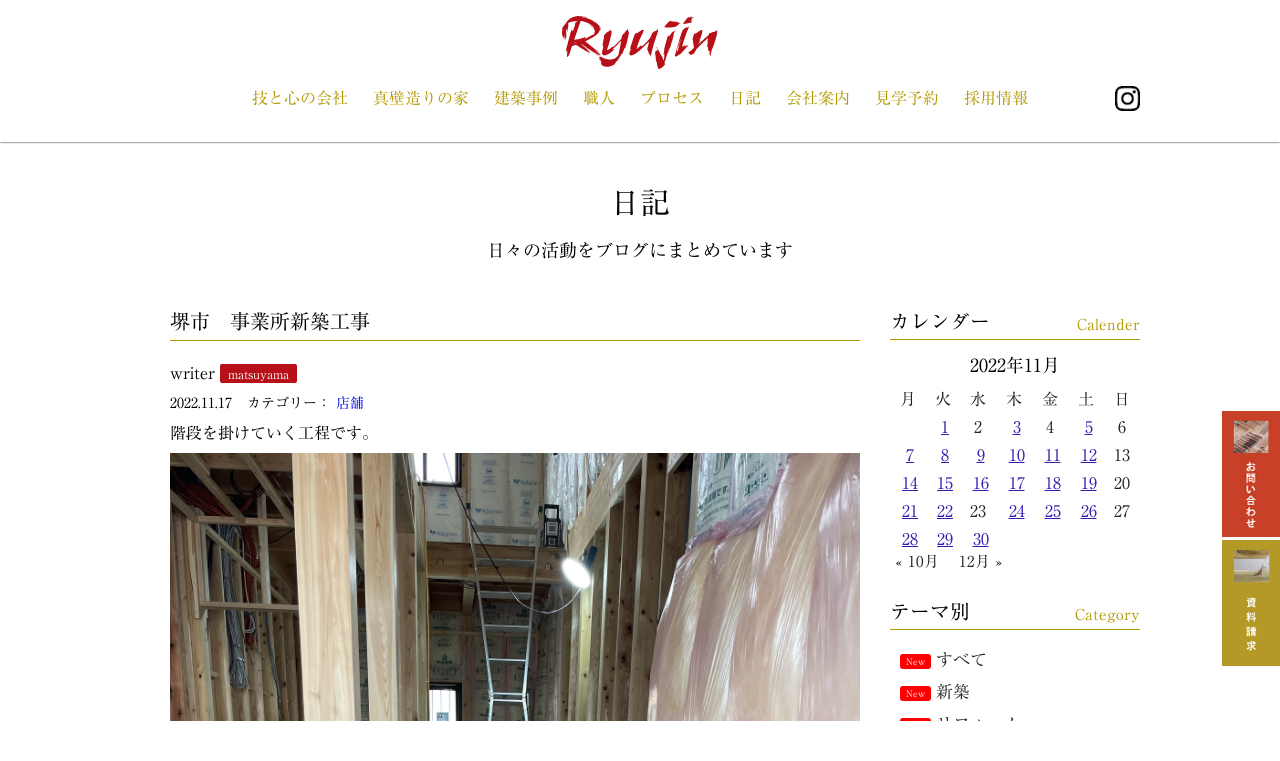

--- FILE ---
content_type: text/html; charset=UTF-8
request_url: https://www.sugoiyo-kawaguchi.com/2022/11/17/%E5%A0%BA%E5%B8%82%E3%80%80%E4%BA%8B%E6%A5%AD%E6%89%80%E6%96%B0%E7%AF%89%E5%B7%A5%E4%BA%8B-10/
body_size: 67871
content:
<!doctype html>
<html>

<head>
	<meta charset="utf-8">
	<meta name="viewport" content="width=device-width,initial-scale=1,minimum-scale=1.0">
	<title>堺市　事業所新築工事 / 株式会社川口建設</title>
	<meta name='robots' content='max-image-preview:large' />

<!-- All in One SEO Pack 2.3.11.4 by Michael Torbert of Semper Fi Web Design[143,181] -->
<meta name="description"  content="階段を掛けていく工程です。 完成＾ー＾" />

<link rel="canonical" href="https://www.sugoiyo-kawaguchi.com/2022/11/17/%e5%a0%ba%e5%b8%82%e3%80%80%e4%ba%8b%e6%a5%ad%e6%89%80%e6%96%b0%e7%af%89%e5%b7%a5%e4%ba%8b-10/" />
<!-- /all in one seo pack -->
<link rel='dns-prefetch' href='//webfonts.sakura.ne.jp' />
<script type="text/javascript">
/* <![CDATA[ */
window._wpemojiSettings = {"baseUrl":"https:\/\/s.w.org\/images\/core\/emoji\/14.0.0\/72x72\/","ext":".png","svgUrl":"https:\/\/s.w.org\/images\/core\/emoji\/14.0.0\/svg\/","svgExt":".svg","source":{"concatemoji":"https:\/\/www.sugoiyo-kawaguchi.com\/wp-includes\/js\/wp-emoji-release.min.js?ver=6.4.3"}};
/*! This file is auto-generated */
!function(i,n){var o,s,e;function c(e){try{var t={supportTests:e,timestamp:(new Date).valueOf()};sessionStorage.setItem(o,JSON.stringify(t))}catch(e){}}function p(e,t,n){e.clearRect(0,0,e.canvas.width,e.canvas.height),e.fillText(t,0,0);var t=new Uint32Array(e.getImageData(0,0,e.canvas.width,e.canvas.height).data),r=(e.clearRect(0,0,e.canvas.width,e.canvas.height),e.fillText(n,0,0),new Uint32Array(e.getImageData(0,0,e.canvas.width,e.canvas.height).data));return t.every(function(e,t){return e===r[t]})}function u(e,t,n){switch(t){case"flag":return n(e,"\ud83c\udff3\ufe0f\u200d\u26a7\ufe0f","\ud83c\udff3\ufe0f\u200b\u26a7\ufe0f")?!1:!n(e,"\ud83c\uddfa\ud83c\uddf3","\ud83c\uddfa\u200b\ud83c\uddf3")&&!n(e,"\ud83c\udff4\udb40\udc67\udb40\udc62\udb40\udc65\udb40\udc6e\udb40\udc67\udb40\udc7f","\ud83c\udff4\u200b\udb40\udc67\u200b\udb40\udc62\u200b\udb40\udc65\u200b\udb40\udc6e\u200b\udb40\udc67\u200b\udb40\udc7f");case"emoji":return!n(e,"\ud83e\udef1\ud83c\udffb\u200d\ud83e\udef2\ud83c\udfff","\ud83e\udef1\ud83c\udffb\u200b\ud83e\udef2\ud83c\udfff")}return!1}function f(e,t,n){var r="undefined"!=typeof WorkerGlobalScope&&self instanceof WorkerGlobalScope?new OffscreenCanvas(300,150):i.createElement("canvas"),a=r.getContext("2d",{willReadFrequently:!0}),o=(a.textBaseline="top",a.font="600 32px Arial",{});return e.forEach(function(e){o[e]=t(a,e,n)}),o}function t(e){var t=i.createElement("script");t.src=e,t.defer=!0,i.head.appendChild(t)}"undefined"!=typeof Promise&&(o="wpEmojiSettingsSupports",s=["flag","emoji"],n.supports={everything:!0,everythingExceptFlag:!0},e=new Promise(function(e){i.addEventListener("DOMContentLoaded",e,{once:!0})}),new Promise(function(t){var n=function(){try{var e=JSON.parse(sessionStorage.getItem(o));if("object"==typeof e&&"number"==typeof e.timestamp&&(new Date).valueOf()<e.timestamp+604800&&"object"==typeof e.supportTests)return e.supportTests}catch(e){}return null}();if(!n){if("undefined"!=typeof Worker&&"undefined"!=typeof OffscreenCanvas&&"undefined"!=typeof URL&&URL.createObjectURL&&"undefined"!=typeof Blob)try{var e="postMessage("+f.toString()+"("+[JSON.stringify(s),u.toString(),p.toString()].join(",")+"));",r=new Blob([e],{type:"text/javascript"}),a=new Worker(URL.createObjectURL(r),{name:"wpTestEmojiSupports"});return void(a.onmessage=function(e){c(n=e.data),a.terminate(),t(n)})}catch(e){}c(n=f(s,u,p))}t(n)}).then(function(e){for(var t in e)n.supports[t]=e[t],n.supports.everything=n.supports.everything&&n.supports[t],"flag"!==t&&(n.supports.everythingExceptFlag=n.supports.everythingExceptFlag&&n.supports[t]);n.supports.everythingExceptFlag=n.supports.everythingExceptFlag&&!n.supports.flag,n.DOMReady=!1,n.readyCallback=function(){n.DOMReady=!0}}).then(function(){return e}).then(function(){var e;n.supports.everything||(n.readyCallback(),(e=n.source||{}).concatemoji?t(e.concatemoji):e.wpemoji&&e.twemoji&&(t(e.twemoji),t(e.wpemoji)))}))}((window,document),window._wpemojiSettings);
/* ]]> */
</script>
	<style type="text/css">
	.wp-pagenavi{float:left !important; }
	</style>
  <style id='wp-emoji-styles-inline-css' type='text/css'>

	img.wp-smiley, img.emoji {
		display: inline !important;
		border: none !important;
		box-shadow: none !important;
		height: 1em !important;
		width: 1em !important;
		margin: 0 0.07em !important;
		vertical-align: -0.1em !important;
		background: none !important;
		padding: 0 !important;
	}
</style>
<link rel='stylesheet' id='wp-block-library-css' href='https://www.sugoiyo-kawaguchi.com/wp-includes/css/dist/block-library/style.min.css?ver=6.4.3' type='text/css' media='all' />
<style id='classic-theme-styles-inline-css' type='text/css'>
/*! This file is auto-generated */
.wp-block-button__link{color:#fff;background-color:#32373c;border-radius:9999px;box-shadow:none;text-decoration:none;padding:calc(.667em + 2px) calc(1.333em + 2px);font-size:1.125em}.wp-block-file__button{background:#32373c;color:#fff;text-decoration:none}
</style>
<style id='global-styles-inline-css' type='text/css'>
body{--wp--preset--color--black: #000000;--wp--preset--color--cyan-bluish-gray: #abb8c3;--wp--preset--color--white: #ffffff;--wp--preset--color--pale-pink: #f78da7;--wp--preset--color--vivid-red: #cf2e2e;--wp--preset--color--luminous-vivid-orange: #ff6900;--wp--preset--color--luminous-vivid-amber: #fcb900;--wp--preset--color--light-green-cyan: #7bdcb5;--wp--preset--color--vivid-green-cyan: #00d084;--wp--preset--color--pale-cyan-blue: #8ed1fc;--wp--preset--color--vivid-cyan-blue: #0693e3;--wp--preset--color--vivid-purple: #9b51e0;--wp--preset--gradient--vivid-cyan-blue-to-vivid-purple: linear-gradient(135deg,rgba(6,147,227,1) 0%,rgb(155,81,224) 100%);--wp--preset--gradient--light-green-cyan-to-vivid-green-cyan: linear-gradient(135deg,rgb(122,220,180) 0%,rgb(0,208,130) 100%);--wp--preset--gradient--luminous-vivid-amber-to-luminous-vivid-orange: linear-gradient(135deg,rgba(252,185,0,1) 0%,rgba(255,105,0,1) 100%);--wp--preset--gradient--luminous-vivid-orange-to-vivid-red: linear-gradient(135deg,rgba(255,105,0,1) 0%,rgb(207,46,46) 100%);--wp--preset--gradient--very-light-gray-to-cyan-bluish-gray: linear-gradient(135deg,rgb(238,238,238) 0%,rgb(169,184,195) 100%);--wp--preset--gradient--cool-to-warm-spectrum: linear-gradient(135deg,rgb(74,234,220) 0%,rgb(151,120,209) 20%,rgb(207,42,186) 40%,rgb(238,44,130) 60%,rgb(251,105,98) 80%,rgb(254,248,76) 100%);--wp--preset--gradient--blush-light-purple: linear-gradient(135deg,rgb(255,206,236) 0%,rgb(152,150,240) 100%);--wp--preset--gradient--blush-bordeaux: linear-gradient(135deg,rgb(254,205,165) 0%,rgb(254,45,45) 50%,rgb(107,0,62) 100%);--wp--preset--gradient--luminous-dusk: linear-gradient(135deg,rgb(255,203,112) 0%,rgb(199,81,192) 50%,rgb(65,88,208) 100%);--wp--preset--gradient--pale-ocean: linear-gradient(135deg,rgb(255,245,203) 0%,rgb(182,227,212) 50%,rgb(51,167,181) 100%);--wp--preset--gradient--electric-grass: linear-gradient(135deg,rgb(202,248,128) 0%,rgb(113,206,126) 100%);--wp--preset--gradient--midnight: linear-gradient(135deg,rgb(2,3,129) 0%,rgb(40,116,252) 100%);--wp--preset--font-size--small: 13px;--wp--preset--font-size--medium: 20px;--wp--preset--font-size--large: 36px;--wp--preset--font-size--x-large: 42px;--wp--preset--spacing--20: 0.44rem;--wp--preset--spacing--30: 0.67rem;--wp--preset--spacing--40: 1rem;--wp--preset--spacing--50: 1.5rem;--wp--preset--spacing--60: 2.25rem;--wp--preset--spacing--70: 3.38rem;--wp--preset--spacing--80: 5.06rem;--wp--preset--shadow--natural: 6px 6px 9px rgba(0, 0, 0, 0.2);--wp--preset--shadow--deep: 12px 12px 50px rgba(0, 0, 0, 0.4);--wp--preset--shadow--sharp: 6px 6px 0px rgba(0, 0, 0, 0.2);--wp--preset--shadow--outlined: 6px 6px 0px -3px rgba(255, 255, 255, 1), 6px 6px rgba(0, 0, 0, 1);--wp--preset--shadow--crisp: 6px 6px 0px rgba(0, 0, 0, 1);}:where(.is-layout-flex){gap: 0.5em;}:where(.is-layout-grid){gap: 0.5em;}body .is-layout-flow > .alignleft{float: left;margin-inline-start: 0;margin-inline-end: 2em;}body .is-layout-flow > .alignright{float: right;margin-inline-start: 2em;margin-inline-end: 0;}body .is-layout-flow > .aligncenter{margin-left: auto !important;margin-right: auto !important;}body .is-layout-constrained > .alignleft{float: left;margin-inline-start: 0;margin-inline-end: 2em;}body .is-layout-constrained > .alignright{float: right;margin-inline-start: 2em;margin-inline-end: 0;}body .is-layout-constrained > .aligncenter{margin-left: auto !important;margin-right: auto !important;}body .is-layout-constrained > :where(:not(.alignleft):not(.alignright):not(.alignfull)){max-width: var(--wp--style--global--content-size);margin-left: auto !important;margin-right: auto !important;}body .is-layout-constrained > .alignwide{max-width: var(--wp--style--global--wide-size);}body .is-layout-flex{display: flex;}body .is-layout-flex{flex-wrap: wrap;align-items: center;}body .is-layout-flex > *{margin: 0;}body .is-layout-grid{display: grid;}body .is-layout-grid > *{margin: 0;}:where(.wp-block-columns.is-layout-flex){gap: 2em;}:where(.wp-block-columns.is-layout-grid){gap: 2em;}:where(.wp-block-post-template.is-layout-flex){gap: 1.25em;}:where(.wp-block-post-template.is-layout-grid){gap: 1.25em;}.has-black-color{color: var(--wp--preset--color--black) !important;}.has-cyan-bluish-gray-color{color: var(--wp--preset--color--cyan-bluish-gray) !important;}.has-white-color{color: var(--wp--preset--color--white) !important;}.has-pale-pink-color{color: var(--wp--preset--color--pale-pink) !important;}.has-vivid-red-color{color: var(--wp--preset--color--vivid-red) !important;}.has-luminous-vivid-orange-color{color: var(--wp--preset--color--luminous-vivid-orange) !important;}.has-luminous-vivid-amber-color{color: var(--wp--preset--color--luminous-vivid-amber) !important;}.has-light-green-cyan-color{color: var(--wp--preset--color--light-green-cyan) !important;}.has-vivid-green-cyan-color{color: var(--wp--preset--color--vivid-green-cyan) !important;}.has-pale-cyan-blue-color{color: var(--wp--preset--color--pale-cyan-blue) !important;}.has-vivid-cyan-blue-color{color: var(--wp--preset--color--vivid-cyan-blue) !important;}.has-vivid-purple-color{color: var(--wp--preset--color--vivid-purple) !important;}.has-black-background-color{background-color: var(--wp--preset--color--black) !important;}.has-cyan-bluish-gray-background-color{background-color: var(--wp--preset--color--cyan-bluish-gray) !important;}.has-white-background-color{background-color: var(--wp--preset--color--white) !important;}.has-pale-pink-background-color{background-color: var(--wp--preset--color--pale-pink) !important;}.has-vivid-red-background-color{background-color: var(--wp--preset--color--vivid-red) !important;}.has-luminous-vivid-orange-background-color{background-color: var(--wp--preset--color--luminous-vivid-orange) !important;}.has-luminous-vivid-amber-background-color{background-color: var(--wp--preset--color--luminous-vivid-amber) !important;}.has-light-green-cyan-background-color{background-color: var(--wp--preset--color--light-green-cyan) !important;}.has-vivid-green-cyan-background-color{background-color: var(--wp--preset--color--vivid-green-cyan) !important;}.has-pale-cyan-blue-background-color{background-color: var(--wp--preset--color--pale-cyan-blue) !important;}.has-vivid-cyan-blue-background-color{background-color: var(--wp--preset--color--vivid-cyan-blue) !important;}.has-vivid-purple-background-color{background-color: var(--wp--preset--color--vivid-purple) !important;}.has-black-border-color{border-color: var(--wp--preset--color--black) !important;}.has-cyan-bluish-gray-border-color{border-color: var(--wp--preset--color--cyan-bluish-gray) !important;}.has-white-border-color{border-color: var(--wp--preset--color--white) !important;}.has-pale-pink-border-color{border-color: var(--wp--preset--color--pale-pink) !important;}.has-vivid-red-border-color{border-color: var(--wp--preset--color--vivid-red) !important;}.has-luminous-vivid-orange-border-color{border-color: var(--wp--preset--color--luminous-vivid-orange) !important;}.has-luminous-vivid-amber-border-color{border-color: var(--wp--preset--color--luminous-vivid-amber) !important;}.has-light-green-cyan-border-color{border-color: var(--wp--preset--color--light-green-cyan) !important;}.has-vivid-green-cyan-border-color{border-color: var(--wp--preset--color--vivid-green-cyan) !important;}.has-pale-cyan-blue-border-color{border-color: var(--wp--preset--color--pale-cyan-blue) !important;}.has-vivid-cyan-blue-border-color{border-color: var(--wp--preset--color--vivid-cyan-blue) !important;}.has-vivid-purple-border-color{border-color: var(--wp--preset--color--vivid-purple) !important;}.has-vivid-cyan-blue-to-vivid-purple-gradient-background{background: var(--wp--preset--gradient--vivid-cyan-blue-to-vivid-purple) !important;}.has-light-green-cyan-to-vivid-green-cyan-gradient-background{background: var(--wp--preset--gradient--light-green-cyan-to-vivid-green-cyan) !important;}.has-luminous-vivid-amber-to-luminous-vivid-orange-gradient-background{background: var(--wp--preset--gradient--luminous-vivid-amber-to-luminous-vivid-orange) !important;}.has-luminous-vivid-orange-to-vivid-red-gradient-background{background: var(--wp--preset--gradient--luminous-vivid-orange-to-vivid-red) !important;}.has-very-light-gray-to-cyan-bluish-gray-gradient-background{background: var(--wp--preset--gradient--very-light-gray-to-cyan-bluish-gray) !important;}.has-cool-to-warm-spectrum-gradient-background{background: var(--wp--preset--gradient--cool-to-warm-spectrum) !important;}.has-blush-light-purple-gradient-background{background: var(--wp--preset--gradient--blush-light-purple) !important;}.has-blush-bordeaux-gradient-background{background: var(--wp--preset--gradient--blush-bordeaux) !important;}.has-luminous-dusk-gradient-background{background: var(--wp--preset--gradient--luminous-dusk) !important;}.has-pale-ocean-gradient-background{background: var(--wp--preset--gradient--pale-ocean) !important;}.has-electric-grass-gradient-background{background: var(--wp--preset--gradient--electric-grass) !important;}.has-midnight-gradient-background{background: var(--wp--preset--gradient--midnight) !important;}.has-small-font-size{font-size: var(--wp--preset--font-size--small) !important;}.has-medium-font-size{font-size: var(--wp--preset--font-size--medium) !important;}.has-large-font-size{font-size: var(--wp--preset--font-size--large) !important;}.has-x-large-font-size{font-size: var(--wp--preset--font-size--x-large) !important;}
.wp-block-navigation a:where(:not(.wp-element-button)){color: inherit;}
:where(.wp-block-post-template.is-layout-flex){gap: 1.25em;}:where(.wp-block-post-template.is-layout-grid){gap: 1.25em;}
:where(.wp-block-columns.is-layout-flex){gap: 2em;}:where(.wp-block-columns.is-layout-grid){gap: 2em;}
.wp-block-pullquote{font-size: 1.5em;line-height: 1.6;}
</style>
<link rel='stylesheet' id='contact-form-7-css' href='https://www.sugoiyo-kawaguchi.com/wp-content/plugins/contact-form-7/includes/css/styles.css?ver=4.6.1' type='text/css' media='all' />
<link rel='stylesheet' id='photospace-res-styles-css' href='https://www.sugoiyo-kawaguchi.com/wp-content/plugins/photospace-responsive/gallery.css?ver=6.4.3' type='text/css' media='all' />
<link rel='stylesheet' id='videojs-css' href='https://www.sugoiyo-kawaguchi.com/wp-content/plugins/videojs-html5-player/videojs/video-js.min.css?ver=6.4.3' type='text/css' media='all' />
<link rel='stylesheet' id='wp-pagenavi-style-css' href='https://www.sugoiyo-kawaguchi.com/wp-content/plugins/wp-pagenavi-style/css/css3_black.css?ver=1.0' type='text/css' media='all' />
<script type="text/javascript" src="https://www.sugoiyo-kawaguchi.com/wp-includes/js/jquery/jquery.min.js?ver=3.7.1" id="jquery-core-js"></script>
<script type="text/javascript" src="https://www.sugoiyo-kawaguchi.com/wp-includes/js/jquery/jquery-migrate.min.js?ver=3.4.1" id="jquery-migrate-js"></script>
<script type="text/javascript" src="//webfonts.sakura.ne.jp/js/sakura.js?ver=2.0.0" id="typesquare_std-js"></script>
<script type="text/javascript" src="https://www.sugoiyo-kawaguchi.com/wp-content/plugins/photospace-responsive/jquery.galleriffic.js?ver=6.4.3" id="galleriffic-js"></script>
<link rel="https://api.w.org/" href="https://www.sugoiyo-kawaguchi.com/wp-json/" /><link rel="alternate" type="application/json" href="https://www.sugoiyo-kawaguchi.com/wp-json/wp/v2/posts/38977" /><link rel="EditURI" type="application/rsd+xml" title="RSD" href="https://www.sugoiyo-kawaguchi.com/xmlrpc.php?rsd" />
<meta name="generator" content="WordPress 6.4.3" />
<link rel='shortlink' href='https://www.sugoiyo-kawaguchi.com/?p=38977' />
<link rel="alternate" type="application/json+oembed" href="https://www.sugoiyo-kawaguchi.com/wp-json/oembed/1.0/embed?url=https%3A%2F%2Fwww.sugoiyo-kawaguchi.com%2F2022%2F11%2F17%2F%25e5%25a0%25ba%25e5%25b8%2582%25e3%2580%2580%25e4%25ba%258b%25e6%25a5%25ad%25e6%2589%2580%25e6%2596%25b0%25e7%25af%2589%25e5%25b7%25a5%25e4%25ba%258b-10%2F" />
<link rel="alternate" type="text/xml+oembed" href="https://www.sugoiyo-kawaguchi.com/wp-json/oembed/1.0/embed?url=https%3A%2F%2Fwww.sugoiyo-kawaguchi.com%2F2022%2F11%2F17%2F%25e5%25a0%25ba%25e5%25b8%2582%25e3%2580%2580%25e4%25ba%258b%25e6%25a5%25ad%25e6%2589%2580%25e6%2596%25b0%25e7%25af%2589%25e5%25b7%25a5%25e4%25ba%258b-10%2F&#038;format=xml" />
<!--	photospace [ START ] --> 
<style type="text/css">
		.photospace_res ul.thumbs img {
			width:50px;
			height:50px;
		}
	
			.photospace_res .thumnail_row a.pageLink {
				width:50px;
				height:50px;
				line-height: 50px;
			}
			.photospace_res ul.thumbs li{
					margin-bottom:10px !important;
					margin-right:10px !important; 
				}
				
				.photospace_res .next,
				.photospace_res .prev{
					margin-right:10px !important;
					margin-bottom:10px !important;
				}
		</style><!--	photospace [ END ] --> 
<style type='text/css'>h1,h2,h3,.entry-title{ font-family: "リュウミン R-KL";}h4,h5,h6{ font-family: "リュウミン R-KL";}.hentry{ font-family: "リュウミン R-KL";}strong,b{ font-family: "リュウミン R-KL";}</style><!-- This site is embedding videos using the Videojs HTML5 Player plugin v1.1.2 - http://wphowto.net/videojs-html5-player-for-wordpress-757 -->	<style type="text/css">
	 .wp-pagenavi
	{
		font-size:12px !important;
	}
	</style>
		<!--	<script type="text/javascript"src="//webfonts.sakura.ne.jp/js/sakura.js"></script> -->
	<link type="text/css" rel="stylesheet" href="https://www.sugoiyo-kawaguchi.com/wp-content/themes/goups/css/main.css" />
	<style>
		body {
			font-family: "リュウミン R-KL", "游明朝", YuMincho, "ヒラギノ明朝 ProN W3", "Hiragino Mincho ProN", "HG明朝E", "ＭＳ Ｐ明朝", "ＭＳ 明朝", serif;
		}
	</style>
	<link rel="apple-touch-icon" sizes="57x57" href="/apple-icon-57x57.png">
	<link rel="apple-touch-icon" sizes="60x60" href="/apple-icon-60x60.png">
	<link rel="apple-touch-icon" sizes="72x72" href="/apple-icon-72x72.png">
	<link rel="apple-touch-icon" sizes="76x76" href="/apple-icon-76x76.png">
	<link rel="apple-touch-icon" sizes="114x114" href="/apple-icon-114x114.png">
	<link rel="apple-touch-icon" sizes="120x120" href="/apple-icon-120x120.png">
	<link rel="apple-touch-icon" sizes="144x144" href="/apple-icon-144x144.png">
	<link rel="apple-touch-icon" sizes="152x152" href="/apple-icon-152x152.png">
	<link rel="apple-touch-icon" sizes="180x180" href="/apple-icon-180x180.png">
	<link rel="icon" type="image/png" sizes="192x192" href="/android-icon-192x192.png">
	<link rel="icon" type="image/png" sizes="32x32" href="/favicon-32x32.png">
	<link rel="icon" type="image/png" sizes="96x96" href="/favicon-96x96.png">
	<link rel="icon" type="image/png" sizes="16x16" href="/favicon-16x16.png">
	<link rel="manifest" href="/manifest.json">
	<meta name="msapplication-TileColor" content="#ffffff">
	<meta name="msapplication-TileImage" content="/ms-icon-144x144.png">
	<meta name="theme-color" content="#ffffff">
	<!-- Google tag (gtag.js) -->
<script async src="https://www.googletagmanager.com/gtag/js?id=G-MGYS1MX2BZ"></script>
<script>
  window.dataLayer = window.dataLayer || [];
  function gtag(){dataLayer.push(arguments);}
  gtag('js', new Date());

  gtag('config', 'G-MGYS1MX2BZ');
</script>
</head>

<body class="post-template-default single single-post postid-38977 single-format-standard" id="">
	<header class="Header" id="body">
		<h1 class="Header__head"><a href="https://www.sugoiyo-kawaguchi.com"><img src="https://www.sugoiyo-kawaguchi.com/wp-content/themes/goups/images/logo.svg" alt="株式会社川口建設"></a></h1>
		<nav class="Header__body Container">
			<div id="toggle"><a href="#"></a></div>
			<ul class="Navigation">
				<li class="Navigation__item"><a href="https://www.sugoiyo-kawaguchi.com/concept/">技と心の会社</a></li>
				<li class="Navigation__item"><a href="https://www.sugoiyo-kawaguchi.com/zeh/">真壁造りの家</a></li>
				<li class="Navigation__item"><a href="https://www.sugoiyo-kawaguchi.com/types/customorder/">建築事例</a></li>
				<li class="Navigation__item"><a href="https://www.sugoiyo-kawaguchi.com/members/">職人</a></li>
				<li class="Navigation__item"><a href="https://www.sugoiyo-kawaguchi.com/process/">プロセス</a></li>
				<li class="Navigation__item"><a href="https://www.sugoiyo-kawaguchi.com/category/reports/">日記</a></li>
				<li class="Navigation__item"><a href="https://www.sugoiyo-kawaguchi.com/aboutus/">会社案内</a></li>
				<li class="Navigation__item"><a href="https://www.sugoiyo-kawaguchi.com/showroom/">見学予約</a></li>
				<li class="Navigation__item"><a href="https://www.sugoiyo-kawaguchi.com/recruit/">採用情報</a></li>
				<li class="instaLogo" id="instaLogoContainer"><a href="https://www.instagram.com/kawaguchi_kensetsu/" target="_blank"><img src="https://www.sugoiyo-kawaguchi.com/wp-content/themes/goups/images/instalogo-small.png" /></a></li>
			</ul>
		</nav>
		<div class="scrolledOnly"><a href="https://www.sugoiyo-kawaguchi.com"><img src="https://www.sugoiyo-kawaguchi.com/wp-content/themes/goups/images/logo.svg" alt="株式会社川口建設"></a></div>
	</header><div class="d-fadein">
	<div class="mainContent Blog Section Container" id="blog">
		<h2 class="Blog__head"><a href="https://www.sugoiyo-kawaguchi.com/category/reports/">日記</a><span class="smBlock">日々の活動をブログにまとめています</span></h2>
		<div class="l-row">
			<div class="l-threefourth Blog__body" id="innerMainContent">
                				<div class="EachBlog">
						<h3 class="EachBlogTitle EachBlog__head">
							堺市　事業所新築工事						</h3>
					<div class="blogContent EachBlog__body">
                       
                        <p class="authorInifo">writer <span class="Writer">matsuyama </span></p>
                        
						<p class="blogInfo">
							<span class="blogDate">
								2022.11.17							</span>&nbsp;
																					<span class="categoryTitle">カテゴリー：&nbsp;<a href="https://www.sugoiyo-kawaguchi.com/category/reports/shop/" title="店舗" >店舗</a>&nbsp;</span>
													</p>
						<p>階段を掛けていく工程です。</p>
<p><img fetchpriority="high" decoding="async" class="alignnone size-full wp-image-38987" src="https://www.sugoiyo-kawaguchi.com/wp-content/uploads/2022/11/IMG_4285.jpg" alt="" width="3024" height="4032" srcset="https://www.sugoiyo-kawaguchi.com/wp-content/uploads/2022/11/IMG_4285.jpg 3024w, https://www.sugoiyo-kawaguchi.com/wp-content/uploads/2022/11/IMG_4285-225x300.jpg 225w, https://www.sugoiyo-kawaguchi.com/wp-content/uploads/2022/11/IMG_4285-768x1024.jpg 768w, https://www.sugoiyo-kawaguchi.com/wp-content/uploads/2022/11/IMG_4285-495x660.jpg 495w" sizes="(max-width: 3024px) 100vw, 3024px" /></p>
<p><img decoding="async" class="alignnone size-full wp-image-38978" src="https://www.sugoiyo-kawaguchi.com/wp-content/uploads/2022/11/IMG_4297.jpg" alt="" width="3024" height="4032" srcset="https://www.sugoiyo-kawaguchi.com/wp-content/uploads/2022/11/IMG_4297.jpg 3024w, https://www.sugoiyo-kawaguchi.com/wp-content/uploads/2022/11/IMG_4297-225x300.jpg 225w, https://www.sugoiyo-kawaguchi.com/wp-content/uploads/2022/11/IMG_4297-768x1024.jpg 768w, https://www.sugoiyo-kawaguchi.com/wp-content/uploads/2022/11/IMG_4297-495x660.jpg 495w" sizes="(max-width: 3024px) 100vw, 3024px" /> <img decoding="async" class="alignnone size-full wp-image-38979" src="https://www.sugoiyo-kawaguchi.com/wp-content/uploads/2022/11/IMG_43061.jpg" alt="" width="3024" height="4032" srcset="https://www.sugoiyo-kawaguchi.com/wp-content/uploads/2022/11/IMG_43061.jpg 3024w, https://www.sugoiyo-kawaguchi.com/wp-content/uploads/2022/11/IMG_43061-225x300.jpg 225w, https://www.sugoiyo-kawaguchi.com/wp-content/uploads/2022/11/IMG_43061-768x1024.jpg 768w, https://www.sugoiyo-kawaguchi.com/wp-content/uploads/2022/11/IMG_43061-495x660.jpg 495w" sizes="(max-width: 3024px) 100vw, 3024px" /> <img loading="lazy" decoding="async" class="alignnone size-full wp-image-38980" src="https://www.sugoiyo-kawaguchi.com/wp-content/uploads/2022/11/IMG_43121.jpg" alt="" width="3024" height="4032" srcset="https://www.sugoiyo-kawaguchi.com/wp-content/uploads/2022/11/IMG_43121.jpg 3024w, https://www.sugoiyo-kawaguchi.com/wp-content/uploads/2022/11/IMG_43121-225x300.jpg 225w, https://www.sugoiyo-kawaguchi.com/wp-content/uploads/2022/11/IMG_43121-768x1024.jpg 768w, https://www.sugoiyo-kawaguchi.com/wp-content/uploads/2022/11/IMG_43121-495x660.jpg 495w" sizes="(max-width: 3024px) 100vw, 3024px" /> <img loading="lazy" decoding="async" class="alignnone size-full wp-image-38981" src="https://www.sugoiyo-kawaguchi.com/wp-content/uploads/2022/11/IMG_43181.jpg" alt="" width="3024" height="4032" srcset="https://www.sugoiyo-kawaguchi.com/wp-content/uploads/2022/11/IMG_43181.jpg 3024w, https://www.sugoiyo-kawaguchi.com/wp-content/uploads/2022/11/IMG_43181-225x300.jpg 225w, https://www.sugoiyo-kawaguchi.com/wp-content/uploads/2022/11/IMG_43181-768x1024.jpg 768w, https://www.sugoiyo-kawaguchi.com/wp-content/uploads/2022/11/IMG_43181-495x660.jpg 495w" sizes="(max-width: 3024px) 100vw, 3024px" /> <img loading="lazy" decoding="async" class="alignnone size-full wp-image-38982" src="https://www.sugoiyo-kawaguchi.com/wp-content/uploads/2022/11/IMG_4319.jpg" alt="" width="3024" height="4032" srcset="https://www.sugoiyo-kawaguchi.com/wp-content/uploads/2022/11/IMG_4319.jpg 3024w, https://www.sugoiyo-kawaguchi.com/wp-content/uploads/2022/11/IMG_4319-225x300.jpg 225w, https://www.sugoiyo-kawaguchi.com/wp-content/uploads/2022/11/IMG_4319-768x1024.jpg 768w, https://www.sugoiyo-kawaguchi.com/wp-content/uploads/2022/11/IMG_4319-495x660.jpg 495w" sizes="(max-width: 3024px) 100vw, 3024px" /> <img loading="lazy" decoding="async" class="alignnone size-full wp-image-38983" src="https://www.sugoiyo-kawaguchi.com/wp-content/uploads/2022/11/IMG_4321.jpg" alt="" width="3024" height="4032" srcset="https://www.sugoiyo-kawaguchi.com/wp-content/uploads/2022/11/IMG_4321.jpg 3024w, https://www.sugoiyo-kawaguchi.com/wp-content/uploads/2022/11/IMG_4321-225x300.jpg 225w, https://www.sugoiyo-kawaguchi.com/wp-content/uploads/2022/11/IMG_4321-768x1024.jpg 768w, https://www.sugoiyo-kawaguchi.com/wp-content/uploads/2022/11/IMG_4321-495x660.jpg 495w" sizes="(max-width: 3024px) 100vw, 3024px" /> <img loading="lazy" decoding="async" class="alignnone size-full wp-image-38984" src="https://www.sugoiyo-kawaguchi.com/wp-content/uploads/2022/11/IMG_4322.jpg" alt="" width="3024" height="4032" srcset="https://www.sugoiyo-kawaguchi.com/wp-content/uploads/2022/11/IMG_4322.jpg 3024w, https://www.sugoiyo-kawaguchi.com/wp-content/uploads/2022/11/IMG_4322-225x300.jpg 225w, https://www.sugoiyo-kawaguchi.com/wp-content/uploads/2022/11/IMG_4322-768x1024.jpg 768w, https://www.sugoiyo-kawaguchi.com/wp-content/uploads/2022/11/IMG_4322-495x660.jpg 495w" sizes="(max-width: 3024px) 100vw, 3024px" /> <img loading="lazy" decoding="async" class="alignnone size-full wp-image-38985" src="https://www.sugoiyo-kawaguchi.com/wp-content/uploads/2022/11/IMG_4324.jpg" alt="" width="3024" height="4032" srcset="https://www.sugoiyo-kawaguchi.com/wp-content/uploads/2022/11/IMG_4324.jpg 3024w, https://www.sugoiyo-kawaguchi.com/wp-content/uploads/2022/11/IMG_4324-225x300.jpg 225w, https://www.sugoiyo-kawaguchi.com/wp-content/uploads/2022/11/IMG_4324-768x1024.jpg 768w, https://www.sugoiyo-kawaguchi.com/wp-content/uploads/2022/11/IMG_4324-495x660.jpg 495w" sizes="(max-width: 3024px) 100vw, 3024px" /></p>
<p>完成＾ー＾</p>
					</div>

										<div id="singlePagination" class="EachBlog__foot">
						<li class="prev"><a rel="next" href="https://www.sugoiyo-kawaguchi.com/2022/11/18/%e5%a0%ba%e5%b8%82%e3%80%80%e4%ba%8b%e6%a5%ad%e6%89%80%e6%96%b0%e7%af%89%e5%b7%a5%e4%ba%8b-11/"><<&nbsp;次の記事<br />堺市　事業所新築工事&nbsp;&nbsp;</a></li><li class="next"><a rel="prev" href="https://www.sugoiyo-kawaguchi.com/2022/11/12/%e5%92%8c%e6%b3%89%e5%b8%82%e3%80%80%e8%80%81%e4%ba%ba%e3%83%9b%e3%83%bc%e3%83%a0-16/">前の記事&nbsp;>><br />和泉市　老人ホーム</a></li>					</div>
					
				</div>
								<div id="relatedBlog">
					<h3>関連日記</h3>
										<ul>
											<li>
							<a href="https://www.sugoiyo-kawaguchi.com/2026/01/17/%e5%ba%97%e8%88%97%e5%b7%a5%e4%ba%8b-6/">
                <span class="relatedThumb">
                <img width="150" height="150" src="https://www.sugoiyo-kawaguchi.com/wp-content/uploads/2026/01/IMG_2027-150x150.jpg" class="attachment-thumbnail size-thumbnail wp-post-image" alt="" decoding="async" loading="lazy" srcset="https://www.sugoiyo-kawaguchi.com/wp-content/uploads/2026/01/IMG_2027-150x150.jpg 150w, https://www.sugoiyo-kawaguchi.com/wp-content/uploads/2026/01/IMG_2027-100x100.jpg 100w, https://www.sugoiyo-kawaguchi.com/wp-content/uploads/2026/01/IMG_2027-300x300.jpg 300w" sizes="(max-width: 150px) 100vw, 150px" />								</span>
								<span name="relatedDate">
								2026-01-17								</span>
								<span class="relatedTitle">
								店舗工事								</span>
							</a>
						</li>
											<li>
							<a href="https://www.sugoiyo-kawaguchi.com/2025/11/25/%e5%ba%97%e8%88%97%e5%b7%a5%e4%ba%8b-5/">
                <span class="relatedThumb">
                <img width="150" height="150" src="https://www.sugoiyo-kawaguchi.com/wp-content/uploads/2025/11/IMG_8917-150x150.jpg" class="attachment-thumbnail size-thumbnail wp-post-image" alt="" decoding="async" loading="lazy" srcset="https://www.sugoiyo-kawaguchi.com/wp-content/uploads/2025/11/IMG_8917-150x150.jpg 150w, https://www.sugoiyo-kawaguchi.com/wp-content/uploads/2025/11/IMG_8917-100x100.jpg 100w, https://www.sugoiyo-kawaguchi.com/wp-content/uploads/2025/11/IMG_8917-300x300.jpg 300w" sizes="(max-width: 150px) 100vw, 150px" />								</span>
								<span name="relatedDate">
								2025-11-25								</span>
								<span class="relatedTitle">
								店舗工事								</span>
							</a>
						</li>
											<li>
							<a href="https://www.sugoiyo-kawaguchi.com/2025/11/11/%e5%ba%97%e8%88%97%e5%b7%a5%e4%ba%8b-4/">
                <span class="relatedThumb">
                <img width="150" height="150" src="https://www.sugoiyo-kawaguchi.com/wp-content/uploads/2025/11/IMG_1766-150x150.jpg" class="attachment-thumbnail size-thumbnail wp-post-image" alt="" decoding="async" loading="lazy" srcset="https://www.sugoiyo-kawaguchi.com/wp-content/uploads/2025/11/IMG_1766-150x150.jpg 150w, https://www.sugoiyo-kawaguchi.com/wp-content/uploads/2025/11/IMG_1766-100x100.jpg 100w, https://www.sugoiyo-kawaguchi.com/wp-content/uploads/2025/11/IMG_1766-300x300.jpg 300w" sizes="(max-width: 150px) 100vw, 150px" />								</span>
								<span name="relatedDate">
								2025-11-11								</span>
								<span class="relatedTitle">
								店舗工事								</span>
							</a>
						</li>
											<li>
							<a href="https://www.sugoiyo-kawaguchi.com/2025/08/11/%e5%ba%97%e8%88%97%e6%94%b9%e8%a3%85%e5%b7%a5%e4%ba%8b-4/">
                <span class="relatedThumb">
                <img width="150" height="150" src="https://www.sugoiyo-kawaguchi.com/wp-content/uploads/2025/08/IMG_0648-150x150.jpg" class="attachment-thumbnail size-thumbnail wp-post-image" alt="" decoding="async" loading="lazy" srcset="https://www.sugoiyo-kawaguchi.com/wp-content/uploads/2025/08/IMG_0648-150x150.jpg 150w, https://www.sugoiyo-kawaguchi.com/wp-content/uploads/2025/08/IMG_0648-100x100.jpg 100w, https://www.sugoiyo-kawaguchi.com/wp-content/uploads/2025/08/IMG_0648-300x300.jpg 300w" sizes="(max-width: 150px) 100vw, 150px" />								</span>
								<span name="relatedDate">
								2025-08-11								</span>
								<span class="relatedTitle">
								店舗改装工事								</span>
							</a>
						</li>
										</ul>
									</div>
							</div>
			<div class="l-onefourth  Blog__foot" id="innerSideContent">
				<div class="EachSideContent" id="calender">
  <h2 class="EachSideContent__head">カレンダー<span class="subHeader">Calender</span></h2>
  <div class="EachSideContent__body">
  <table id="wp-calendar" class="wp-calendar-table">
	<caption>2022年11月</caption>
	<thead>
	<tr>
		<th scope="col" title="月曜日">月</th>
		<th scope="col" title="火曜日">火</th>
		<th scope="col" title="水曜日">水</th>
		<th scope="col" title="木曜日">木</th>
		<th scope="col" title="金曜日">金</th>
		<th scope="col" title="土曜日">土</th>
		<th scope="col" title="日曜日">日</th>
	</tr>
	</thead>
	<tbody>
	<tr>
		<td colspan="1" class="pad">&nbsp;</td><td><a href="https://www.sugoiyo-kawaguchi.com/2022/11/01/" aria-label="2022年11月1日 に投稿を公開">1</a></td><td>2</td><td><a href="https://www.sugoiyo-kawaguchi.com/2022/11/03/" aria-label="2022年11月3日 に投稿を公開">3</a></td><td>4</td><td><a href="https://www.sugoiyo-kawaguchi.com/2022/11/05/" aria-label="2022年11月5日 に投稿を公開">5</a></td><td>6</td>
	</tr>
	<tr>
		<td><a href="https://www.sugoiyo-kawaguchi.com/2022/11/07/" aria-label="2022年11月7日 に投稿を公開">7</a></td><td><a href="https://www.sugoiyo-kawaguchi.com/2022/11/08/" aria-label="2022年11月8日 に投稿を公開">8</a></td><td><a href="https://www.sugoiyo-kawaguchi.com/2022/11/09/" aria-label="2022年11月9日 に投稿を公開">9</a></td><td><a href="https://www.sugoiyo-kawaguchi.com/2022/11/10/" aria-label="2022年11月10日 に投稿を公開">10</a></td><td><a href="https://www.sugoiyo-kawaguchi.com/2022/11/11/" aria-label="2022年11月11日 に投稿を公開">11</a></td><td><a href="https://www.sugoiyo-kawaguchi.com/2022/11/12/" aria-label="2022年11月12日 に投稿を公開">12</a></td><td>13</td>
	</tr>
	<tr>
		<td><a href="https://www.sugoiyo-kawaguchi.com/2022/11/14/" aria-label="2022年11月14日 に投稿を公開">14</a></td><td><a href="https://www.sugoiyo-kawaguchi.com/2022/11/15/" aria-label="2022年11月15日 に投稿を公開">15</a></td><td><a href="https://www.sugoiyo-kawaguchi.com/2022/11/16/" aria-label="2022年11月16日 に投稿を公開">16</a></td><td><a href="https://www.sugoiyo-kawaguchi.com/2022/11/17/" aria-label="2022年11月17日 に投稿を公開">17</a></td><td><a href="https://www.sugoiyo-kawaguchi.com/2022/11/18/" aria-label="2022年11月18日 に投稿を公開">18</a></td><td><a href="https://www.sugoiyo-kawaguchi.com/2022/11/19/" aria-label="2022年11月19日 に投稿を公開">19</a></td><td>20</td>
	</tr>
	<tr>
		<td><a href="https://www.sugoiyo-kawaguchi.com/2022/11/21/" aria-label="2022年11月21日 に投稿を公開">21</a></td><td><a href="https://www.sugoiyo-kawaguchi.com/2022/11/22/" aria-label="2022年11月22日 に投稿を公開">22</a></td><td>23</td><td><a href="https://www.sugoiyo-kawaguchi.com/2022/11/24/" aria-label="2022年11月24日 に投稿を公開">24</a></td><td><a href="https://www.sugoiyo-kawaguchi.com/2022/11/25/" aria-label="2022年11月25日 に投稿を公開">25</a></td><td><a href="https://www.sugoiyo-kawaguchi.com/2022/11/26/" aria-label="2022年11月26日 に投稿を公開">26</a></td><td>27</td>
	</tr>
	<tr>
		<td><a href="https://www.sugoiyo-kawaguchi.com/2022/11/28/" aria-label="2022年11月28日 に投稿を公開">28</a></td><td><a href="https://www.sugoiyo-kawaguchi.com/2022/11/29/" aria-label="2022年11月29日 に投稿を公開">29</a></td><td><a href="https://www.sugoiyo-kawaguchi.com/2022/11/30/" aria-label="2022年11月30日 に投稿を公開">30</a></td>
		<td class="pad" colspan="4">&nbsp;</td>
	</tr>
	</tbody>
	</table><nav aria-label="前と次の月" class="wp-calendar-nav">
		<span class="wp-calendar-nav-prev"><a href="https://www.sugoiyo-kawaguchi.com/2022/10/">&laquo; 10月</a></span>
		<span class="pad">&nbsp;</span>
		<span class="wp-calendar-nav-next"><a href="https://www.sugoiyo-kawaguchi.com/2022/12/">12月 &raquo;</a></span>
	</nav>  </div>
</div>
<div class="EachSideContent" id="category">
  <h2 class="EachSideContent__head">テーマ別<span class="subHeader">Category</span></h2>
  <div class="EachSideContent__body sideMainContent">
  	<li class="cat-item cat-item-11"><span class="newUpdate">New</span><a href="https://www.sugoiyo-kawaguchi.com/category/reports/">すべて</a>
</li>
	<li class="cat-item cat-item-20"><span class="newUpdate">New</span><a href="https://www.sugoiyo-kawaguchi.com/category/reports/new-construct/">新築</a>
</li>
	<li class="cat-item cat-item-19"><span class="newUpdate">New</span><a href="https://www.sugoiyo-kawaguchi.com/category/reports/reform/">リフォーム</a>
</li>
	<li class="cat-item cat-item-18"><a href="https://www.sugoiyo-kawaguchi.com/category/reports/shop/">店舗</a>
</li>
	<li class="cat-item cat-item-17"><a href="https://www.sugoiyo-kawaguchi.com/category/reports/events/">祭・やぐら・駒</a>
</li>
	<li class="cat-item cat-item-16"><span class="newUpdate">New</span><a href="https://www.sugoiyo-kawaguchi.com/category/reports/daily-reports/">日々の出来事</a>
</li>
  </div>
</div>
			</div>
		</div>
	</div>
		<div class="Information Section Container">
		<h2 class="Information__head d-header-with-span animation effect01">お知らせ<span>新しい情報をお知らせしています</span></h2>
		<div class="l-row">
			<div class="l-half InformationPannel">
								<ul class="News">
										<li class="News__item animation effect01">
						<p class="News__head">
                            <span class="date">2025.02.26</span>
                            <span class="titlie">「SUUMO注文住宅 大阪で建てる」が発&hellip;</span>
						</p>
						<div class="News__body">
							<p class="typesquare_tags typesquare_tags typesquare_tags typesquare_tags typesquare_tags">「SUUMO注文住宅 大阪で建てる」が発売中です。</p>
<p><img loading="lazy" decoding="async" class="alignnone wp-image-45511 size-large" src="https://www.sugoiyo-kawaguchi.com/wp-content/uploads/2025/02/IMG_9270-e1740483615619-737x1024.jpeg" alt="" width="737" height="1024" srcset="https://www.sugoiyo-kawaguchi.com/wp-content/uploads/2025/02/IMG_9270-e1740483615619-737x1024.jpeg 737w, https://www.sugoiyo-kawaguchi.com/wp-content/uploads/2025/02/IMG_9270-e1740483615619-216x300.jpeg 216w, https://www.sugoiyo-kawaguchi.com/wp-content/uploads/2025/02/IMG_9270-e1740483615619-768x1067.jpeg 768w, https://www.sugoiyo-kawaguchi.com/wp-content/uploads/2025/02/IMG_9270-e1740483615619-475x660.jpeg 475w, https://www.sugoiyo-kawaguchi.com/wp-content/uploads/2025/02/IMG_9270-e1740483615619-1105x1536.jpeg 1105w, https://www.sugoiyo-kawaguchi.com/wp-content/uploads/2025/02/IMG_9270-e1740483615619-1474x2048.jpeg 1474w, https://www.sugoiyo-kawaguchi.com/wp-content/uploads/2025/02/IMG_9270-e1740483615619.jpeg 1501w" sizes="(max-width: 737px) 100vw, 737px" /></p>
<p>&nbsp;</p>
<p class="typesquare_tags typesquare_tags typesquare_tags typesquare_tags typesquare_tags">雑誌は本屋さん、コンビニエンスストアにも並んでいるのでぜひご覧いただければと思います。<br />
注文住宅・リフォームをご検討中の皆様、ご連絡お待ちしております。</p>
<p class="typesquare_tags typesquare_tags typesquare_tags typesquare_tags">TEL　072-473-4188<br />
<a class="typesquare_tags typesquare_tags typesquare_tags typesquare_tags" href="https://www.sugoiyo-kawaguchi.com/contact/">お問い合わせ / 株式会社川口建設 (sugoiyo-kawaguchi.com)</a></p>
<p class="typesquare_tags typesquare_tags typesquare_tags typesquare_tags typesquare_tags">よろしくお願い致します！</p>
						</div>
					</li>
										<li class="News__item animation effect01">
						<p class="News__head">
                            <span class="date">2025.02.15</span>
                            <span class="titlie">2月17日（月）のグランドオープンに向け&hellip;</span>
						</p>
						<div class="News__body">
							<p class="typesquare_tags">2月17日（月）のグランドオープンに向けて、本日より入会申込みが開始されました。</p>
<p class="typesquare_tags">今なら先着100名様にとてもお得なオープニングキャンペーンもあるそうです＾－＾</p>
<p class="typesquare_tags">イオンモールりんくう泉南店1F</p>
<p class="typesquare_tags">本日2月1日（土）～2/16（日）のプレオープン期間中は、</p>
<p class="typesquare_tags">営業時間は、平日～土曜は10時～20時、日祝は10時～18時です。</p>
<p><img loading="lazy" decoding="async" class="alignnone wp-image-45369 size-large" src="https://www.sugoiyo-kawaguchi.com/wp-content/uploads/2025/02/doc06197320250130192209-1024x726.jpg" alt="" width="1024" height="726" srcset="https://www.sugoiyo-kawaguchi.com/wp-content/uploads/2025/02/doc06197320250130192209-1024x726.jpg 1024w, https://www.sugoiyo-kawaguchi.com/wp-content/uploads/2025/02/doc06197320250130192209-300x213.jpg 300w, https://www.sugoiyo-kawaguchi.com/wp-content/uploads/2025/02/doc06197320250130192209-768x544.jpg 768w, https://www.sugoiyo-kawaguchi.com/wp-content/uploads/2025/02/doc06197320250130192209-931x660.jpg 931w, https://www.sugoiyo-kawaguchi.com/wp-content/uploads/2025/02/doc06197320250130192209-1536x1089.jpg 1536w, https://www.sugoiyo-kawaguchi.com/wp-content/uploads/2025/02/doc06197320250130192209-2048x1452.jpg 2048w" sizes="(max-width: 1024px) 100vw, 1024px" /></p>
<p><img loading="lazy" decoding="async" class="alignnone wp-image-45370 size-large" src="https://www.sugoiyo-kawaguchi.com/wp-content/uploads/2025/02/doc06197420250130192228-1024x729.jpg" alt="" width="1024" height="729" srcset="https://www.sugoiyo-kawaguchi.com/wp-content/uploads/2025/02/doc06197420250130192228-1024x729.jpg 1024w, https://www.sugoiyo-kawaguchi.com/wp-content/uploads/2025/02/doc06197420250130192228-300x214.jpg 300w, https://www.sugoiyo-kawaguchi.com/wp-content/uploads/2025/02/doc06197420250130192228-768x547.jpg 768w, https://www.sugoiyo-kawaguchi.com/wp-content/uploads/2025/02/doc06197420250130192228-926x660.jpg 926w, https://www.sugoiyo-kawaguchi.com/wp-content/uploads/2025/02/doc06197420250130192228-1536x1094.jpg 1536w, https://www.sugoiyo-kawaguchi.com/wp-content/uploads/2025/02/doc06197420250130192228-2048x1459.jpg 2048w" sizes="(max-width: 1024px) 100vw, 1024px" /></p>
<p>&nbsp;</p>
						</div>
					</li>
										<li class="News__item animation effect01">
						<p class="News__head">
                            <span class="date">2024.12.25</span>
                            <span class="titlie">年末年始休業日 12月28日（土）で本年&hellip;</span>
						</p>
						<div class="News__body">
							<p class="typesquare_tags typesquare_tags">年末年始休業日</p>
<p class="typesquare_tags typesquare_tags">12月28日（土）で本年度の業務を終了いたしました。</p>
<p class="typesquare_tags typesquare_tags">新年は1月6日（月）より通常業務とさせて頂きます。</p>
<p class="typesquare_tags">本年も川口建設とお付き合いを頂きまして誠にありがとうございました。</p>
<p class="typesquare_tags typesquare_tags">来年もどうぞ宜しくお願い申し上げます。</p>
<p class="typesquare_tags typesquare_tags">皆さま良いお年をお迎え下さいますことをお祈り申し上げます。</p>
						</div>
					</li>
										<li class="News__item animation effect01">
						<p class="News__head">
                            <span class="date">2024.12.04</span>
                            <span class="titlie">「南大阪冬まつり」12月10日（火）から&hellip;</span>
						</p>
						<div class="News__body">
							<p class="typesquare_tags">「南大阪冬まつり」12月10日（火）から12月24日（火）<br />
までTOTO堺ショールームでおこなわれるそうです。</p>
<p class="typesquare_tags">期間中、対象商品での新規お見積りのお客様には抽選で豪華プレゼントが当たったり、<br />
対象商品新規お見積りの上、ご成約のお客様には5年延長保証のプレゼントがあるそうです。</p>
<p>&nbsp;</p>
<p><img loading="lazy" decoding="async" class="alignnone wp-image-45047 size-large" src="https://www.sugoiyo-kawaguchi.com/wp-content/uploads/2024/12/doc06002120241205182012-724x1024.jpg" alt="" width="724" height="1024" srcset="https://www.sugoiyo-kawaguchi.com/wp-content/uploads/2024/12/doc06002120241205182012-724x1024.jpg 724w, https://www.sugoiyo-kawaguchi.com/wp-content/uploads/2024/12/doc06002120241205182012-212x300.jpg 212w, https://www.sugoiyo-kawaguchi.com/wp-content/uploads/2024/12/doc06002120241205182012-768x1086.jpg 768w, https://www.sugoiyo-kawaguchi.com/wp-content/uploads/2024/12/doc06002120241205182012-467x660.jpg 467w, https://www.sugoiyo-kawaguchi.com/wp-content/uploads/2024/12/doc06002120241205182012-1086x1536.jpg 1086w, https://www.sugoiyo-kawaguchi.com/wp-content/uploads/2024/12/doc06002120241205182012-1448x2048.jpg 1448w, https://www.sugoiyo-kawaguchi.com/wp-content/uploads/2024/12/doc06002120241205182012-scaled.jpg 1810w" sizes="(max-width: 724px) 100vw, 724px" /></p>
<p class="typesquare_tags">皆様ぜひご参加ください。</p>
						</div>
					</li>
										<li class="News__item animation effect01">
						<p class="News__head">
                            <span class="date">2024.11.30</span>
                            <span class="titlie"> FM大阪85.1「川口建設presen&hellip;</span>
						</p>
						<div class="News__body">
							<h3 class="item_title typesquare_tags"> FM大阪85.1「川口建設presents 藤井隆の大会議室」明日19時から放送です！</h3>
<div class="markdown typesquare_tags">
<p class="typesquare_tags">ぜひお聴きください！</p>
<p class="typesquare_tags">放送日時：2024 年 12 月 1 日（日）19:00～19:55</p>
<p class="typesquare_tags">MC：藤井隆さん ゲスト：石田靖さん、シルクさん<br />
radiko で聴く⇒ <a class="ext-link typesquare_tags" href="https://radiko.jp/#!/ts/FMO/20241201190000">https://radiko.jp/#!/ts/FMO/20241201190000</a></p>
<p class="typesquare_tags"><a class="typesquare_tags" href="https://takashi-fujii.futureartist.net/">藤井隆さん公式サイト</a></p>
<p><img loading="lazy" decoding="async" class="alignnone wp-image-44981 size-large" src="https://www.sugoiyo-kawaguchi.com/wp-content/uploads/2024/11/e33e3a6d0ab0b752aa4088fb327c0cc3-1024x394.jpg" alt="" width="1024" height="394" srcset="https://www.sugoiyo-kawaguchi.com/wp-content/uploads/2024/11/e33e3a6d0ab0b752aa4088fb327c0cc3-1024x394.jpg 1024w, https://www.sugoiyo-kawaguchi.com/wp-content/uploads/2024/11/e33e3a6d0ab0b752aa4088fb327c0cc3-300x115.jpg 300w, https://www.sugoiyo-kawaguchi.com/wp-content/uploads/2024/11/e33e3a6d0ab0b752aa4088fb327c0cc3-768x295.jpg 768w, https://www.sugoiyo-kawaguchi.com/wp-content/uploads/2024/11/e33e3a6d0ab0b752aa4088fb327c0cc3-1000x385.jpg 1000w, https://www.sugoiyo-kawaguchi.com/wp-content/uploads/2024/11/e33e3a6d0ab0b752aa4088fb327c0cc3.jpg 1271w" sizes="(max-width: 1024px) 100vw, 1024px" /></p>
</div>
<p>&nbsp;</p>
						</div>
					</li>
										<li class="News__item animation effect01">
						<p class="News__head">
                            <span class="date">2024.11.20</span>
                            <span class="titlie">「SUUMO注文住宅 大阪で建てる」が明&hellip;</span>
						</p>
						<div class="News__body">
							<p>「SUUMO注文住宅 大阪で建てる」が明日発売です。</p>
<p><img loading="lazy" decoding="async" class="alignnone wp-image-44952 size-large" src="https://www.sugoiyo-kawaguchi.com/wp-content/uploads/2024/11/IMG_8425-768x1024.jpeg" alt="" width="768" height="1024" srcset="https://www.sugoiyo-kawaguchi.com/wp-content/uploads/2024/11/IMG_8425-768x1024.jpeg 768w, https://www.sugoiyo-kawaguchi.com/wp-content/uploads/2024/11/IMG_8425-225x300.jpeg 225w, https://www.sugoiyo-kawaguchi.com/wp-content/uploads/2024/11/IMG_8425-495x660.jpeg 495w, https://www.sugoiyo-kawaguchi.com/wp-content/uploads/2024/11/IMG_8425-1152x1536.jpeg 1152w, https://www.sugoiyo-kawaguchi.com/wp-content/uploads/2024/11/IMG_8425-1536x2048.jpeg 1536w, https://www.sugoiyo-kawaguchi.com/wp-content/uploads/2024/11/IMG_8425-scaled.jpeg 1920w" sizes="(max-width: 768px) 100vw, 768px" /></p>
<p class="typesquare_tags">川口建設は、144ページ・174ページ～載ってます＾－＾</p>
<p class="typesquare_tags typesquare_tags typesquare_tags typesquare_tags">雑誌は本屋さん、コンビニエンスストアにも並んでいるのでぜひご覧いただければと思います。</p>
<p class="typesquare_tags typesquare_tags typesquare_tags typesquare_tags">注文住宅・リフォームをご検討中の皆様、ご連絡お待ちしております。</p>
<p class="typesquare_tags typesquare_tags typesquare_tags">TEL　072-473-4188</p>
<p class="typesquare_tags typesquare_tags typesquare_tags"><a class="typesquare_tags typesquare_tags typesquare_tags" href="https://www.sugoiyo-kawaguchi.com/contact/">お問い合わせ / 株式会社川口建設 (sugoiyo-kawaguchi.com)</a></p>
<p class="typesquare_tags typesquare_tags typesquare_tags typesquare_tags">よろしくお願い致します！</p>
<p>&nbsp;</p>
						</div>
					</li>
										<li class="News__item animation effect01">
						<p class="News__head">
                            <span class="date">2024.10.26</span>
                            <span class="titlie">(弊社施行)「阪南むらい眼科」11月1日&hellip;</span>
						</p>
						<div class="News__body">
							<p class="typesquare_tags">(弊社施行)「阪南むらい眼科」11月1日（金）に新規開院です。</p>
<p class="typesquare_tags">阪南市の南海本線尾崎駅から徒歩5分の場所にあり、好アクセスです。<br />
駐車場もございますので、お車でも電車でもご来院いただけます。</p>
<p><img loading="lazy" decoding="async" class="alignnone wp-image-44806 size-large" src="https://www.sugoiyo-kawaguchi.com/wp-content/uploads/2024/10/doc05858920241026153827-724x1024.jpg" alt="" width="724" height="1024" srcset="https://www.sugoiyo-kawaguchi.com/wp-content/uploads/2024/10/doc05858920241026153827-724x1024.jpg 724w, https://www.sugoiyo-kawaguchi.com/wp-content/uploads/2024/10/doc05858920241026153827-212x300.jpg 212w, https://www.sugoiyo-kawaguchi.com/wp-content/uploads/2024/10/doc05858920241026153827-768x1086.jpg 768w, https://www.sugoiyo-kawaguchi.com/wp-content/uploads/2024/10/doc05858920241026153827-467x660.jpg 467w, https://www.sugoiyo-kawaguchi.com/wp-content/uploads/2024/10/doc05858920241026153827-1086x1536.jpg 1086w, https://www.sugoiyo-kawaguchi.com/wp-content/uploads/2024/10/doc05858920241026153827-1448x2048.jpg 1448w, https://www.sugoiyo-kawaguchi.com/wp-content/uploads/2024/10/doc05858920241026153827-scaled.jpg 1810w" sizes="(max-width: 724px) 100vw, 724px" /></p>
<blockquote class="wp-embedded-content" data-secret="y1saZF6k00"><p><a href="https://www.sugoiyo-kawaguchi.com/2024/10/26/%e3%82%af%e3%83%aa%e3%83%8b%e3%83%83%e3%82%af%e6%96%b0%e8%a6%8f%e9%96%8b%e9%99%a2%e3%80%8c%e9%98%aa%e5%8d%97%e3%82%80%e3%82%89%e3%81%84%e7%9c%bc%e7%a7%91%e3%80%8d%e3%81%95%e3%82%93/">クリニック新規開院「阪南むらい眼科」さん</a></p></blockquote>
<p><iframe class="wp-embedded-content" sandbox="allow-scripts" security="restricted" style="position: absolute; clip: rect(1px, 1px, 1px, 1px);" title="&#8220;クリニック新規開院「阪南むらい眼科」さん&#8221; &#8212; 株式会社川口建設" src="https://www.sugoiyo-kawaguchi.com/2024/10/26/%e3%82%af%e3%83%aa%e3%83%8b%e3%83%83%e3%82%af%e6%96%b0%e8%a6%8f%e9%96%8b%e9%99%a2%e3%80%8c%e9%98%aa%e5%8d%97%e3%82%80%e3%82%89%e3%81%84%e7%9c%bc%e7%a7%91%e3%80%8d%e3%81%95%e3%82%93/embed/#?secret=KvAXnuGLCH#?secret=y1saZF6k00" data-secret="y1saZF6k00" width="500" height="282" frameborder="0" marginwidth="0" marginheight="0" scrolling="no"></iframe></p>
						</div>
					</li>
										<li class="News__item animation effect01">
						<p class="News__head">
                            <span class="date">2020.06.11</span>
                            <span class="titlie">2020年9月末までの御契約により、住宅&hellip;</span>
						</p>
						<div class="News__body">
							<p><strong>2020年9月末までの御契約により、住宅ローン減税が一年間延長適用されます。</strong></p>
<p>&nbsp;</p>
<p>注文住宅を御検討されているお客様へ</p>
<p><strong>住宅ローン減税の適用を受けるには、2020年9月末までの御契約が条件となりますので</strong></p>
<p>お早めの御検討をおすすめ致します。ぜひ御活用ください。</p>
<p>（制度の概要）</p>
<p>返済期間10年以上の住宅ローンを利用して住宅の新築・取得又は増改築等をした場合、</p>
<p>13年間各年末の住宅ローン残高の一定割合(1.0％)を所得税額(一部、翌年の住民税額)から控除する制度です。</p>
<p>&nbsp;</p>
<p>&nbsp;</p>
<p>&nbsp;</p>
<p>&nbsp;</p>
<p>&nbsp;</p>
						</div>
					</li>
										<li class="News__item animation effect01">
						<p class="News__head">
                            <span class="date">2019.12.30</span>
                            <span class="titlie">年末年始休暇のご案内 12月31日（火）&hellip;</span>
						</p>
						<div class="News__body">
							<p>年末年始休暇のご案内</p>
<p>12月31日（火）～1月7日（火）までお休みとさせていただきます。<br />
新年、1月8日（水）より通常営業となります。<br />
来年も何卒ご愛顧の程、宜しくお願いいたします。</p>
						</div>
					</li>
										<li class="News__item animation effect01">
						<p class="News__head">
                            <span class="date">2019.02.11</span>
                            <span class="titlie">採用情報を更新致しました！！ 川口建設で&hellip;</span>
						</p>
						<div class="News__body">
							<p>採用情報を更新致しました！！</p>
<p>川口建設では、現在下記の職種にて</p>
<p>新しい仲間を募集しております＼(^o^)／</p>
<p>☆大工</p>
<p>☆大工見習い</p>
<p>☆事務</p>
<p>是非、私たちと一緒に働きませんか？</p>
<p><a href="https://www.sugoiyo-kawaguchi.com/recruitment/">☆詳しくはこちらから☆</a></p>
						</div>
					</li>
									</ul>
							</div>
			<div class="l-half InformationPannel  animation effect01" id="FooterSliderContainer">
								<ul class="FooterSlidernonslide">
										<li>
						<p><a href="https://www.sugoiyo-kawaguchi.com/showroom/"><img loading="lazy" decoding="async" class="alignnone size-full wp-image-30296" src="https://www.sugoiyo-kawaguchi.com/wp-content/uploads/2017/12/b893c3e12e9c6814aed579927cdf3bad.png" alt="" width="500" height="613" srcset="https://www.sugoiyo-kawaguchi.com/wp-content/uploads/2017/12/b893c3e12e9c6814aed579927cdf3bad.png 500w, https://www.sugoiyo-kawaguchi.com/wp-content/uploads/2017/12/b893c3e12e9c6814aed579927cdf3bad-245x300.png 245w" sizes="(max-width: 500px) 100vw, 500px" /></a></p>
					</li>
									</ul>
							</div>
		</div>
	</div>
	<div class="Access Section Container">
		<h2 class="Access__head animation effect01">アクセス</h2>
		<div class="Access__body animation effect01">
			<p>川口建設は南大阪を中心に、注文住宅やリフォームのプラン提案・設計・施工を自社で行っています。<br> 職人の集団であるが故に営業活動は得意ではありませんが、ご相談頂ければ、川口建設に依頼をするかどうかは別として、
				<br> 住まいづくりのサポートをさせて頂くスタンスで取り組んでおります。
				<br> 曖昧でも構いませんので、まずは思いをぶつけてください。
			</p>
			<p>毎年300 件の施工を行う川口建設だからこそ出来るご提案をさせて頂きます。</p>
		</div>
	</div>
	<div class="AccessMap Section animation effect01">
		<div id="googleMapL"></div>
	</div>
	<div class="Footer Section d-bg-black animation effect01">
		<div class="Footer__body">
			<h3 id="footerLogo"><img src="https://www.sugoiyo-kawaguchi.com/wp-content/themes/goups/images/rogo_kawaguchi-2.png" alt="株式会社川口建設ロゴ" /></h3>
			<p class="address">〒599-0203 大阪府阪南市黒田315-2</p>
			<p class="tel"><a href="tel:072-473-4188"><img src="https://www.sugoiyo-kawaguchi.com/wp-content/themes/goups/images/tel.png" alt="株式会社川口建設ロゴ" /></a>
			</p>
		</div>
		<p class="Footer__foot">Copyright kawaguchi.kensetsu All Rights Reserved</p>
	</div>
	<div class="fixright">
        <div id="contact"><a href="https://www.sugoiyo-kawaguchi.com/contact/"><img src="https://www.sugoiyo-kawaguchi.com/wp-content/themes/goups/images/contact_link_banner.jpg" /></a></div>
		<div id="requestmaterials"><a href="https://www.sugoiyo-kawaguchi.com/require-materials/"><img src="https://www.sugoiyo-kawaguchi.com/wp-content/themes/goups/images/request_link_banner.jpg" /></a></div>
		<p class="pageTop" id="scrollBtn" style="display: block;"><a href="https://www.sugoiyo-kawaguchi.com" id="innerMove"><img src="https://www.sugoiyo-kawaguchi.com/wp-content/themes/goups/images/home-logo.jpg" alt=""></a></p>
</div>

</div>
<div class="fixBottom sp_only">
    <div id="footerContact"><a href="https://www.sugoiyo-kawaguchi.com/contact/"><img src="https://www.sugoiyo-kawaguchi.com/wp-content/themes/goups/images/sozai3" alt=""><span class="text">お問合わせ</span></a></div>
    <div id="footerMaterials"><a href="https://www.sugoiyo-kawaguchi.com/require-materials/"><img src="https://www.sugoiyo-kawaguchi.com/wp-content/themes/goups/images/kanna.jpg" alt=""><span class="text">資料請求</span></a></div>
    <div id="footerScrollBtn"><p class="pageTop" id="scrollBtn" style="display: block;"><a href="https://www.sugoiyo-kawaguchi.com" id="innerMove"><img src="https://www.sugoiyo-kawaguchi.com/wp-content/themes/goups/images/home-logo.jpg" alt=""></a></p></div>
</div>
<script type="text/javascript" src="https://www.sugoiyo-kawaguchi.com/wp-content/plugins/contact-form-7/includes/js/jquery.form.min.js?ver=3.51.0-2014.06.20" id="jquery-form-js"></script>
<script type="text/javascript" id="contact-form-7-js-extra">
/* <![CDATA[ */
var _wpcf7 = {"recaptcha":{"messages":{"empty":"\u3042\u306a\u305f\u304c\u30ed\u30dc\u30c3\u30c8\u3067\u306f\u306a\u3044\u3053\u3068\u3092\u8a3c\u660e\u3057\u3066\u304f\u3060\u3055\u3044\u3002"}}};
/* ]]> */
</script>
<script type="text/javascript" src="https://www.sugoiyo-kawaguchi.com/wp-content/plugins/contact-form-7/includes/js/scripts.js?ver=4.6.1" id="contact-form-7-js"></script>
<script type="text/javascript" src="https://www.sugoiyo-kawaguchi.com/wp-content/plugins/videojs-html5-player/videojs/video.min.js?ver=1.1.2" id="videojs-js"></script>
<script type="text/javascript" src="https://www.sugoiyo-kawaguchi.com/wp-includes/js/wp-embed.min.js?ver=6.4.3" id="wp-embed-js" defer="defer" data-wp-strategy="defer"></script>
<script type="text/javascript" src="https://cdnjs.cloudflare.com/ajax/libs/jquery-easing/1.3/jquery.easing.min.js"></script>

<script type="text/javascript" src="https://www.sugoiyo-kawaguchi.com/wp-content/themes/goups/libs/bxslider/jquery.bxslider.min.js"></script>
<link type="text/css" rel="stylesheet" href="https://www.sugoiyo-kawaguchi.com/wp-content/themes/goups/libs/bxslider/jquery.bxslider.css" />


<script type="text/javascript" src="https://www.sugoiyo-kawaguchi.com/wp-content/themes/goups/libs/initgooglemap.js"></script>
<script src="https://maps.googleapis.com/maps/api/js?callback=initMap&key=AIzaSyDA9WJVdG3akyG0gwf60-BFM0MqJXMjLoo&v=3.exp"></script>
<script type="text/javascript">
	jQuery(function($) {

		//tabとPCの境目
		var p = 980;
		//tabとSPの境目
		var t = 730;

		var window_default_w = window.innerWidth;

		//ページトップへボタン処理
		var pageTop = $("#scrollBtn");
		var pageTopOffset = 400;
					var menuScroll = 550;
			var menuAnim = 300;
				call_on_reload_resize();

		function call_on_reload_resize() {

			$('#instaLogoContainer').css({
				"display": "none"
			});
			//ヘッダーがfixなので、その分paddingを自動的に処理する
			if (window.innerWidth > p) {
				var HeaderHeight = 141; //$( '.Header' ).height();


			} else {
				var HeaderHeight = 48; //$( '.Header__head' ).height();
			}

							$('.Header + .d-fadein > div:first-child').css({
					"padding-top": HeaderHeight + "px"
				});
			

			//menu
			if (window.innerWidth > p) {
				$(".Navigation").show().css({
					"display": "inline-block"
				});
				//Instaのロゴを移動させる
				$('#instaLogoContainer').appendTo('.Navigation').css({
					"display": "inline"
				});
				pageTop.hide();
				$(window).scroll(function() {
					if ($(this).scrollTop() > pageTopOffset) {
						pageTop.fadeIn(menuAnim);
					} else {
						pageTop.fadeOut(menuAnim);
					}
				});
			} else {
				$(".Navigation").hide();
				//Instaのロゴを移動させる
				$('#instaLogoContainer').prependTo('.Header').css({
					"display": "inline"
				});
			}




			//d-bg-blackをたの要素にも適用
			if ($('.mainContent').hasClass('d-bg-black')) {
				$('.Header + .d-fadein > div:first-child').addClass('d-bg-black');
			}

			$('.d-fadein').delay(400).animate({
				opacity: 1
			}, 500);


		}

		//リサイズごとにon_lorad_resize funcを呼ぶ
		var common_timer = false;
		var window_default_w = window.innerWidth;
		$(window).on('resize', function() {
			if (common_timer !== false) {
				clearTimeout(common_timer);
			}

			common_timer = setTimeout(function() {

				var window_w = window.innerWidth;
				if (window_w != window_default_w) {

					call_on_reload_resize();

				}
			}, 200);
		});

		$(window).on('orientationchange ', function() {
			call_on_reload_resize();
		});


		//menuのスマホ対応
		$("#toggle").click(function() {
			$(".Navigation").slideToggle();
			return false;
		});

		var footerSlider = $('.FooterSlider').bxSlider({
			moveSlides: 1,
			touchEnabled: true,
			pager: false,
			auto: true,
			adaptiveHeight: true,
			adaptiveHeightSpeed: 400
		});
		$('.animation').css('visibility', 'hidden');


		//スクロール時のアニメーションの設定
		$(window).scroll(function() {
			var windowHeight = $(window).height(),
				topWindow = $(window).scrollTop();

			var scrollHeight = $(document).height();
			var scrollPosition = $(window).height() + $(window).scrollTop();
			if ((scrollHeight - scrollPosition) / scrollHeight <= 0.5) {
				if (window.innerWidth < p) {
					$('.fixBottom').stop().addClass('active').animate({
						bottom: "0px"
					}, 200);
				}
			} else {
				if (window.innerWidth < p) {
					$('.fixBottom.active').stop().animate({
						bottom: "-60px"
					}, 200, function() {
						$(this).removeClass('active');
					});
				}
			}


			//effect01は、ページによって、変更有
							$('.effect01').each(function(index) {
					var targetPosition = $(this).offset().top;
					if (topWindow > targetPosition - windowHeight + 200) {
						if (targetPosition < windowHeight) {

							var item = $(this);
							setTimeout(function() {
								item.addClass("fadeInDown");
							}, 300);

						} else {
							$(this).addClass("fadeInDown");
						}
					}

				});
						$('.effect02').each(function() {
				var targetPosition = $(this).offset().top;
				if (topWindow > targetPosition - windowHeight + 200) {
					if (targetPosition > windowHeight) {
						$(this).addClass("LeftToCenter");
					}
				}
			});

			$('.effect03').each(function() {
				var targetPosition = $(this).offset().top;
				if (topWindow > targetPosition - windowHeight + 200) {
					if (targetPosition > windowHeight) {
						$(this).addClass("RightToCenter");
					}
				}
			});

			//子要素が順番にanimationする場合には、親クラス.consective　子クラス.effect22を使用する 
			var cTarget = $('.consective').find('.effect22');
			if (cTarget.html() !== undefined) {
				var targetPosition = $('.consective').offset().top;

				if (topWindow > targetPosition - windowHeight + 200) {
					$('.consective').find('.effect22').each(function(index) {
						var item = $(this);
						setTimeout(function() {
							item.addClass("LeftToCenter");
						}, index * 300);
					});
				}
			}
			
		});
		


		$(window).on('load scroll', function() {
			var win = window.innerWidth;

			if (win > p) {
				var scroll = $(window).scrollTop();
				/*$(".effect").each(function(){
					var imgPos = $(this).offset().top;    

					var windowHeight = $(window).height();
					if (scroll > imgPos - windowHeight + windowHeight/5){
						$(this).delay(200).animate({opacity:1}, 500);
					} 
				});*/
				if (scroll > menuScroll) {

					if (!$('.Header').hasClass('scrolled')) {

						$('.Header').addClass('scrolled').find("h1").animate({
							"opacity": 0,
							"height": "0"
						}, menuAnim, '', function() {
							$(".scrolledOnly").animate({
								"left": "10px"
							}, menuAnim);
						});
						$('.Navigation__item a').animate({
							"padding-top": "10px",
							"padding-bottom": "10px"
						}, menuAnim);
						$('.Navigation__item').animate({
							"margin-left": "0.1%"
						}, menuAnim);
						$('.Header').addClass('scrolled');
					}
				} else {
					if ($('.Header').hasClass('scrolled')) {
						$(".scrolledOnly").animate({
							"left": "-105px"
						}, menuAnim, '', function() {
							$('.Header').removeClass('scrolled').find("h1").animate({
								"opacity": 1,
								"height": "53px"
							}, menuAnim);
							$('.Navigation__item a').animate({
								"padding-top": "30px",
								"padding-bottom": "30px"
							}, menuAnim);
							$('.Navigation__item').animate({
								"margin-left": "1%"
							}, menuAnim);
						});
					}
					$('.Header').removeClass('scrolled');
				}

			} else {

			}
		});

		//scrollTarget判定用
		var wst = $(window).scrollTop();
		$(window).scrollTop(wst + 1);
		if ($('html').scrollTop() > 0) {
			var targetBody = $('html');
		} else if ($('body').scrollTop() > 0) {
			var targetBody = $('body');
		}

		//news
		$('.News').find('.News__body').css({
			'display': 'none'
		});
		$('.News__head').css({
			'margin-bottom': '0px'
		}).on("click", function() {
			$(this).next().slideToggle();
		});

			});
</script>
<script>
	console.log("/home/kawaguchi-plus/www/fd/wp-content/themes/goups/footer-script.php");
</script>
</body>
</html>

--- FILE ---
content_type: application/javascript
request_url: https://www.sugoiyo-kawaguchi.com/wp-content/plugins/photospace-responsive/jquery.galleriffic.js?ver=6.4.3
body_size: 33516
content:
/**
 * jQuery Galleriffic plugin
 *
 * Copyright (c) 2008 Trent Foley (http://trentacular.com)
 * Licensed under the MIT License:
 *   http://www.opensource.org/licenses/mit-license.php
 *
 * Much thanks to primary contributer Ponticlaro (http://www.ponticlaro.com)
 */
;(function($) {
	// Globally keep track of all images by their unique hash.  Each item is an image data object.
	var allImages = {};
	var imageCounter = 0;

	// Galleriffic static class
	$.galleriffic = {
		version: '2.0.1',

		// Strips invalid characters and any leading # characters
		normalizeHash: function(hash) {
			return hash.replace(/^.*#/, '').replace(/\?.*$/, '');
		},

		getImage: function(hash) {
			if (!hash)
				return undefined;

			hash = $.galleriffic.normalizeHash(hash);
			return allImages[hash];
		},

		// Global function that looks up an image by its hash and displays the image.
		// Returns false when an image is not found for the specified hash.
		// @param {String} hash This is the unique hash value assigned to an image.
		gotoImage: function(hash) {
			var imageData = $.galleriffic.getImage(hash);
			if (!imageData)
				return false;

			var gallery = imageData.gallery;
			gallery.gotoImage(imageData);
			
			return true;
		},

		// Removes an image from its respective gallery by its hash.
		// Returns false when an image is not found for the specified hash or the
		// specified owner gallery does match the located images gallery.
		// @param {String} hash This is the unique hash value assigned to an image.
		// @param {Object} ownerGallery (Optional) When supplied, the located images
		// gallery is verified to be the same as the specified owning gallery before
		// performing the remove operation.
		removeImageByHash: function(hash, ownerGallery) {
			var imageData = $.galleriffic.getImage(hash);
			if (!imageData)
				return false;

			var gallery = imageData.gallery;
			if (ownerGallery && ownerGallery != gallery)
				return false;

			return gallery.removeImageByIndex(imageData.index);
		}
	};

	var defaults = {
		delay:                     3000,
		numThumbs:                 20,
		preloadAhead:              40, // Set to -1 to preload all images
		enableTopPager:            false,
		enableBottomPager:         true,
		maxPagesToShow:            7,
		imageContainerSel:         '',
		captionContainerSel:       '',
		controlsContainerSel:      '',
		loadingContainerSel:       '',
		renderSSControls:          true,
		renderNavControls:         true,
		playLinkText:              'Play',
		pauseLinkText:             'Pause',
		prevLinkText:              'Previous',
		nextLinkText:              'Next',
		nextPageLinkText:          'Next &rsaquo;',
		prevPageLinkText:          '&lsaquo; Prev',
		enableHistory:             false,
		enableKeyboardNavigation:  true,
		autoStart:                 false,
		syncTransitions:           false,
		defaultTransitionDuration: 1000,
		onSlideChange:             undefined, // accepts a delegate like such: function(prevIndex, nextIndex) { ... }
		onTransitionOut:           undefined, // accepts a delegate like such: function(slide, caption, isSync, callback) { ... }
		onTransitionIn:            undefined, // accepts a delegate like such: function(slide, caption, isSync) { ... }
		onPageTransitionOut:       undefined, // accepts a delegate like such: function(callback) { ... }
		onPageTransitionIn:        undefined, // accepts a delegate like such: function() { ... }
		onImageAdded:              undefined, // accepts a delegate like such: function(imageData, $li) { ... }
		onImageRemoved:            undefined  // accepts a delegate like such: function(imageData, $li) { ... }
	};

	// Primary Galleriffic initialization function that should be called on the thumbnail container.
	$.fn.galleriffic = function(settings) {
		//  Extend Gallery Object
		$.extend(this, {
			// Returns the version of the script
			version: $.galleriffic.version,

			// Current state of the slideshow
			isSlideshowRunning: false,
			slideshowTimeout: undefined,

			// This function is attached to the click event of generated hyperlinks within the gallery
			clickHandler: function(e, link) {
				this.pause();

				if (!this.enableHistory) {
					// The href attribute holds the unique hash for an image
					var hash = $.galleriffic.normalizeHash($(link).attr('href'));
					$.galleriffic.gotoImage(hash);
					e.preventDefault();
				}
			},

			// Appends an image to the end of the set of images.  Argument listItem can be either a jQuery DOM element or arbitrary html.
			// @param listItem Either a jQuery object or a string of html of the list item that is to be added to the gallery.
			appendImage: function(listItem) {
				this.addImage(listItem, false, false);
				return this;
			},

			// Inserts an image into the set of images.  Argument listItem can be either a jQuery DOM element or arbitrary html.
			// @param listItem Either a jQuery object or a string of html of the list item that is to be added to the gallery.
			// @param {Integer} position The index within the gallery where the item shouold be added.
			insertImage: function(listItem, position) {
				this.addImage(listItem, false, true, position);
				return this;
			},

			// Adds an image to the gallery and optionally inserts/appends it to the DOM (thumbExists)
			// @param listItem Either a jQuery object or a string of html of the list item that is to be added to the gallery.
			// @param {Boolean} thumbExists Specifies whether the thumbnail already exists in the DOM or if it needs to be added.
			// @param {Boolean} insert Specifies whether the the image is appended to the end or inserted into the gallery.
			// @param {Integer} position The index within the gallery where the item shouold be added.
			addImage: function(listItem, thumbExists, insert, position) {
				var $li = ( typeof listItem === "string" ) ? $(listItem) : listItem;				
				var $aThumb = $li.find('a.thumb');
				var slideUrl = $aThumb.attr('href');
				
				var title = $aThumb.attr('title');
				var $caption = $li.find('.caption').remove();
				var hash = $aThumb.attr('name');

				// Increment the image counter
				imageCounter++;

				// Autogenerate a hash value if none is present or if it is a duplicate
				if (!hash || allImages[''+hash]) {
					hash = imageCounter;
				}

				// Set position to end when not specified
				if (!insert)
					position = this.data.length;
				
				var imageData = {
					title:title,
					slideUrl:slideUrl,
					caption:$caption,
					hash:hash,
					gallery:this,
					index:position
				};

				// Add the imageData to this gallery's array of images
				if (insert) {
					this.data.splice(position, 0, imageData);

					// Reset index value on all imageData objects
					this.updateIndices(position);
				}
				else {
					this.data.push(imageData);
				}

				var gallery = this;

				// Add the element to the DOM
				if (!thumbExists) {
					// Update thumbs passing in addition post transition out handler
					this.updateThumbs(function() {
						var $thumbsUl = gallery.find('ul.thumbs');
						if (insert)
							$thumbsUl.children(':eq('+position+')').before($li);
						else
							$thumbsUl.append($li);
						
						if (gallery.onImageAdded)
							gallery.onImageAdded(imageData, $li);
					});
				}

				// Register the image globally
				allImages[''+hash] = imageData;

				// Setup attributes and click handler
				$aThumb.attr('rel', 'history')
					.attr('href', '#'+hash)
					.removeAttr('name')
					.click(function(e) {
						gallery.clickHandler(e, this);
					});

				return this;
			},

			// Removes an image from the gallery based on its index.
			// Returns false when the index is out of range.
			removeImageByIndex: function(index) {
				if (index < 0 || index >= this.data.length)
					return false;
				
				var imageData = this.data[index];
				if (!imageData)
					return false;
				
				this.removeImage(imageData);
				
				return true;
			},

			// Convenience method that simply calls the global removeImageByHash method.
			removeImageByHash: function(hash) {
				return $.galleriffic.removeImageByHash(hash, this);
			},

			// Removes an image from the gallery.
			removeImage: function(imageData) {
				var index = imageData.index;
				
				// Remove the image from the gallery data array
				this.data.splice(index, 1);
				
				// Remove the global registration
				delete allImages[''+imageData.hash];
				
				// Remove the image's list item from the DOM
				this.updateThumbs(function() {
					var $li = gallery.find('ul.thumbs')
						.children(':eq('+index+')')
						.remove();

					if (gallery.onImageRemoved)
						gallery.onImageRemoved(imageData, $li);
				});

				// Update each image objects index value
				this.updateIndices(index);

				return this;
			},

			// Updates the index values of the each of the images in the gallery after the specified index
			updateIndices: function(startIndex) {
				for (i = startIndex; i < this.data.length; i++) {
					this.data[i].index = i;
				}
				
				return this;
			},

			// Scraped the thumbnail container for thumbs and adds each to the gallery
			initializeThumbs: function() {
				this.data = [];
				var gallery = this;

				this.find('ul.thumbs > li').each(function(i) {
					gallery.addImage($(this), true, false);
				});

				return this;
			},

			isPreloadComplete: false,

			// Initalizes the image preloader
			preloadInit: function() {
				if (this.preloadAhead == 0) return this;
				
				this.preloadStartIndex = this.currentImage.index;
				var nextIndex = this.getNextIndex(this.preloadStartIndex);
				return this.preloadRecursive(this.preloadStartIndex, nextIndex);
			},

			// Changes the location in the gallery the preloader should work
			// @param {Integer} index The index of the image where the preloader should restart at.
			preloadRelocate: function(index) {
				// By changing this startIndex, the current preload script will restart
				this.preloadStartIndex = index;
				return this;
			},

			// Recursive function that performs the image preloading
			// @param {Integer} startIndex The index of the first image the current preloader started on.
			// @param {Integer} currentIndex The index of the current image to preload.
			preloadRecursive: function(startIndex, currentIndex) {
				// Check if startIndex has been relocated
				if (startIndex != this.preloadStartIndex) {
					var nextIndex = this.getNextIndex(this.preloadStartIndex);
					return this.preloadRecursive(this.preloadStartIndex, nextIndex);
				}

				var gallery = this;

				// Now check for preloadAhead count
				var preloadCount = currentIndex - startIndex;
				if (preloadCount < 0)
					preloadCount = this.data.length-1-startIndex+currentIndex;
				if (this.preloadAhead >= 0 && preloadCount > this.preloadAhead) {
					// Do this in order to keep checking for relocated start index
					setTimeout(function() { gallery.preloadRecursive(startIndex, currentIndex); }, 500);
					return this;
				}

				var imageData = this.data[currentIndex];
				if (!imageData)
					return this;

				// If already loaded, continue
				if (imageData.image)
					return this.preloadNext(startIndex, currentIndex); 
				
				// Preload the image
				var image = new Image();
				
				image.onload = function() {
					imageData.image = this;
					gallery.preloadNext(startIndex, currentIndex);
				};

				image.alt = imageData.title;
				image.src = imageData.slideUrl;

				return this;
			},
			
			// Called by preloadRecursive in order to preload the next image after the previous has loaded.
			// @param {Integer} startIndex The index of the first image the current preloader started on.
			// @param {Integer} currentIndex The index of the current image to preload.
			preloadNext: function(startIndex, currentIndex) {
				var nextIndex = this.getNextIndex(currentIndex);
				if (nextIndex == startIndex) {
					this.isPreloadComplete = true;
				} else {
					// Use setTimeout to free up thread
					var gallery = this;
					setTimeout(function() { gallery.preloadRecursive(startIndex, nextIndex); }, 100);
				}

				return this;
			},

			// Safe way to get the next image index relative to the current image.
			// If the current image is the last, returns 0
			getNextIndex: function(index) {
				var nextIndex = index+1;
				if (nextIndex >= this.data.length)
					nextIndex = 0;
				return nextIndex;
			},

			// Safe way to get the previous image index relative to the current image.
			// If the current image is the first, return the index of the last image in the gallery.
			getPrevIndex: function(index) {
				var prevIndex = index-1;
				if (prevIndex < 0)
					prevIndex = this.data.length-1;
				return prevIndex;
			},

			// Pauses the slideshow
			pause: function() {
				this.isSlideshowRunning = false;
				if (this.slideshowTimeout) {
					clearTimeout(this.slideshowTimeout);
					this.slideshowTimeout = undefined;
				}

				if (this.$controlsContainer) {
					this.$controlsContainer
						.find('div.ss-controls a').removeClass().addClass('play')
						.attr('title', this.playLinkText)
						.attr('href', '#play')
						.html(this.playLinkText);
				}
				
				return this;
			},

			// Plays the slideshow
			play: function() {
				this.isSlideshowRunning = true;

				if (this.$controlsContainer) {
					this.$controlsContainer
						.find('div.ss-controls a').removeClass().addClass('pause')
						.attr('title', this.pauseLinkText)
						.attr('href', '#pause')
						.html(this.pauseLinkText);
				}

				if (!this.slideshowTimeout) {
					var gallery = this;
					this.slideshowTimeout = setTimeout(function() { gallery.ssAdvance(); }, this.delay);
				}

				return this;
			},

			// Toggles the state of the slideshow (playing/paused)
			toggleSlideshow: function() {
				if (this.isSlideshowRunning)
					this.pause();
				else
					this.play();

				return this;
			},

			// Advances the slideshow to the next image and delegates navigation to the
			// history plugin when history is enabled
			// enableHistory is true
			ssAdvance: function() {
				if (this.isSlideshowRunning)
					this.next(true);

				return this;
			},

			// Advances the gallery to the next image.
			// @param {Boolean} dontPause Specifies whether to pause the slideshow.
			// @param {Boolean} bypassHistory Specifies whether to delegate navigation to the history plugin when history is enabled.  
			next: function(dontPause, bypassHistory) {
				this.gotoIndex(this.getNextIndex(this.currentImage.index), dontPause, bypassHistory);
				return this;
			},

			// Navigates to the previous image in the gallery.
			// @param {Boolean} dontPause Specifies whether to pause the slideshow.
			// @param {Boolean} bypassHistory Specifies whether to delegate navigation to the history plugin when history is enabled.
			previous: function(dontPause, bypassHistory) {
				this.gotoIndex(this.getPrevIndex(this.currentImage.index), dontPause, bypassHistory);
				return this;
			},

			// Navigates to the next page in the gallery.
			// @param {Boolean} dontPause Specifies whether to pause the slideshow.
			// @param {Boolean} bypassHistory Specifies whether to delegate navigation to the history plugin when history is enabled.
			nextPage: function(dontPause, bypassHistory) {
				var page = this.getCurrentPage();
				var lastPage = this.getNumPages() - 1;
				if (page < lastPage) {
					var startIndex = page * this.numThumbs;
					var nextPage = startIndex + this.numThumbs;
					this.gotoIndex(nextPage, dontPause, bypassHistory);
				}

				return this;
			},

			// Navigates to the previous page in the gallery.
			// @param {Boolean} dontPause Specifies whether to pause the slideshow.
			// @param {Boolean} bypassHistory Specifies whether to delegate navigation to the history plugin when history is enabled.
			previousPage: function(dontPause, bypassHistory) {
				var page = this.getCurrentPage();
				if (page > 0) {
					var startIndex = page * this.numThumbs;
					var prevPage = startIndex - this.numThumbs;				
					this.gotoIndex(prevPage, dontPause, bypassHistory);
				}
				
				return this;
			},

			// Navigates to the image at the specified index in the gallery
			// @param {Integer} index The index of the image in the gallery to display.
			// @param {Boolean} dontPause Specifies whether to pause the slideshow.
			// @param {Boolean} bypassHistory Specifies whether to delegate navigation to the history plugin when history is enabled.
			gotoIndex: function(index, dontPause, bypassHistory) {
				if (!dontPause)
					this.pause();
				
				if (index < 0) index = 0;
				else if (index >= this.data.length) index = this.data.length-1;
				
				var imageData = this.data[index];
				
				if (!bypassHistory && this.enableHistory)
					$.historyLoad(String(imageData.hash));  // At the moment, historyLoad only accepts string arguments
				else
					this.gotoImage(imageData);

				return this;
			},

			// This function is garaunteed to be called anytime a gallery slide changes.
			// @param {Object} imageData An object holding the image metadata of the image to navigate to.
			gotoImage: function(imageData) {
				var index = imageData.index;

				if (this.onSlideChange)
					this.onSlideChange(this.currentImage.index, index);
				
				this.currentImage = imageData;
				this.preloadRelocate(index);
				
				this.refresh();
				
				return this;
			},

			// Returns the default transition duration value.  The value is halved when not
			// performing a synchronized transition.
			// @param {Boolean} isSync Specifies whether the transitions are synchronized.
			getDefaultTransitionDuration: function(isSync) {
				if (isSync)
					return this.defaultTransitionDuration;
				return this.defaultTransitionDuration / 2;
			},

			// Rebuilds the slideshow image and controls and performs transitions
			refresh: function() {
				var imageData = this.currentImage;
				if (!imageData)
					return this;

				var index = imageData.index;

				// Update Controls
				if (this.$controlsContainer) {
					this.$controlsContainer
						.find('div.nav-controls a.prev').attr('href', '#'+this.data[this.getPrevIndex(index)].hash).end()
						.find('div.nav-controls a.next').attr('href', '#'+this.data[this.getNextIndex(index)].hash);
				}

				var previousSlide = this.$imageContainer.find('span.current').addClass('previous').removeClass('current');
				var previousCaption = 0;

				if (this.$captionContainer) {
					previousCaption = this.$captionContainer.find('span.current').addClass('previous').removeClass('current');
				}

				// Perform transitions simultaneously if syncTransitions is true and the next image is already preloaded
				var isSync = this.syncTransitions && imageData.image;

				// Flag we are transitioning
				var isTransitioning = true;
				var gallery = this;

				var transitionOutCallback = function() {
					// Flag that the transition has completed
					isTransitioning = false;

					// Remove the old slide
					previousSlide.remove();

					// Remove old caption
					if (previousCaption)
						previousCaption.remove();

					if (!isSync) {
						if (imageData.image && imageData.hash == gallery.data[gallery.currentImage.index].hash) {
							gallery.buildImage(imageData, isSync);
						} else {
							// Show loading container
							if (gallery.$loadingContainer) {
								gallery.$loadingContainer.show();
							}
						}
					}
				};

				if (previousSlide.length == 0) {
					// For the first slide, the previous slide will be empty, so we will call the callback immediately
					transitionOutCallback();
				} else {
					if (this.onTransitionOut) {
						this.onTransitionOut(previousSlide, previousCaption, isSync, transitionOutCallback);
					} else {
						previousSlide.fadeTo(this.getDefaultTransitionDuration(isSync), 0.0, transitionOutCallback);
						if (previousCaption)
							previousCaption.fadeTo(this.getDefaultTransitionDuration(isSync), 0.0);
					}
				}

				// Go ahead and begin transitioning in of next image
				if (isSync)
					this.buildImage(imageData, isSync);

				if (!imageData.image) {
					var image = new Image();
					
					// Wire up mainImage onload event
					image.onload = function() {
						imageData.image = this;

						// Only build image if the out transition has completed and we are still on the same image hash
						if (!isTransitioning && imageData.hash == gallery.data[gallery.currentImage.index].hash) {
							gallery.buildImage(imageData, isSync);
						}
					};

					// set alt and src
					image.alt = imageData.title;
					image.src = imageData.slideUrl;
				}

				// This causes the preloader (if still running) to relocate out from the currentIndex
				this.relocatePreload = true;

				return this.syncThumbs();
			},

			// Called by the refresh method after the previous image has been transitioned out or at the same time
			// as the out transition when performing a synchronous transition.
			// @param {Object} imageData An object holding the image metadata of the image to build.
			// @param {Boolean} isSync Specifies whether the transitions are synchronized.
			buildImage: function(imageData, isSync) {
				var gallery = this;
				var nextIndex = this.getNextIndex(imageData.index);
				
				if(isSync){
				
					// Construct new hidden span for the image 
					var newSlide = this.$imageContainer
						.append('<span class="image-wrapper current"><a class="advance-link" rel="history" href="#'+this.data[nextIndex].hash+'" title="'+imageData.title+'">&nbsp;</a></span>')
						.find('span.current').css('opacity', '0');
					
				}else{
				
					//  *** photospace update - replace append with html to stop multiple images in fast clicks ***
					var newSlide = this.$imageContainer
						.html('<span class="image-wrapper current"><a class="advance-link" rel="history" href="#'+this.data[nextIndex].hash+'" title="'+imageData.title+'">&nbsp;</a></span>')
						.find('span.current').css('opacity', '0');

				}
					
				
				newSlide.find('a')
					.append(imageData.image)
					.click(function(e) {
						gallery.clickHandler(e, this);
					});
				
				var newCaption = 0;
				if (this.$captionContainer) {
					// Construct new hidden caption for the image
					newCaption = this.$captionContainer
						.append('<span class="image-caption current"></span>')
						.find('span.current').css('opacity', '0')
						.append(imageData.caption);
				}

				// Hide the loading conatiner
				if (this.$loadingContainer) {
					this.$loadingContainer.hide();
				}

				//GoUps Customize
				var winSlideWidth = $('.slideshow').width();
				var imgSlideWidth = newSlide.find('img').width();
				var imgSlideHeight = newSlide.find('img').height();
				
                var newHeight = 500; 
				if(winSlideWidth <= 750){
					newHeight = 360;
				}
                
                
                var newWidth = newHeight*(imgSlideWidth/imgSlideHeight);
                
				if( newWidth >= winSlideWidth){
					
					newHeight = winSlideWidth*(newHeight/newWidth);
					newWidth = winSlideWidth;
					
				}
				
				
					newSlide.find('img').width(newWidth);
					newSlide.find('img').height(newHeight).attr('alt','');
					
				
				
				//$('.caption-container').width(newWidth);
				
				// Transition in the new image
				if (this.onTransitionIn) {
					this.onTransitionIn(newSlide, newCaption, isSync);
				} else {
					
					
					newSlide.fadeTo(this.getDefaultTransitionDuration(isSync), 1.0);
					if (newCaption)
						newCaption.fadeTo(this.getDefaultTransitionDuration(isSync), 1.0);
				}
				
				if (this.isSlideshowRunning) {
					if (this.slideshowTimeout)
						clearTimeout(this.slideshowTimeout);

					this.slideshowTimeout = setTimeout(function() { gallery.ssAdvance(); }, this.delay);
				}


                




				return this;
			},

			// Returns the current page index that should be shown for the currentImage
			getCurrentPage: function() {
				return Math.floor(this.currentImage.index / this.numThumbs);
			},

			// Applies the selected class to the current image's corresponding thumbnail.
			// Also checks if the current page has changed and updates the displayed page of thumbnails if necessary.
			syncThumbs: function() {
				var page = this.getCurrentPage();
				if (page != this.displayedPage)
					this.updateThumbs();

				// Remove existing selected class and add selected class to new thumb
				var $thumbs = this.find('ul.thumbs').children();
				$thumbs.filter('.selected').removeClass('selected');
				$thumbs.eq(this.currentImage.index).addClass('selected');

				return this;
			},

			// Performs transitions on the thumbnails container and updates the set of
			// thumbnails that are to be displayed and the navigation controls.
			// @param {Delegate} postTransitionOutHandler An optional delegate that is called after
			// the thumbnails container has transitioned out and before the thumbnails are rebuilt.
			updateThumbs: function(postTransitionOutHandler) {
				var gallery = this;
				var transitionOutCallback = function() {
					// Call the Post-transition Out Handler
					if (postTransitionOutHandler)
						postTransitionOutHandler();
					
					gallery.rebuildThumbs();

					// Transition In the thumbsContainer
					if (gallery.onPageTransitionIn)
						gallery.onPageTransitionIn();
					else
						gallery.show();
				};

				// Transition Out the thumbsContainer
				if (this.onPageTransitionOut) {
					this.onPageTransitionOut(transitionOutCallback);
				} else {
					this.hide();
					transitionOutCallback();
				}

				return this;
			},

			// Updates the set of thumbnails that are to be displayed and the navigation controls.
			rebuildThumbs: function() {
				var needsPagination = this.data.length > this.numThumbs;

				// Rebuild top pager
				if (this.enableTopPager) {
					var $topPager = this.find('div.top');
					if ($topPager.length == 0)
						$topPager = this.prepend('<div class="top pagination"></div>').find('div.top');
					else
						$topPager.empty();

					if (needsPagination)
						this.buildPager($topPager);
				}

				// Rebuild bottom pager
				if (this.enableBottomPager) {
					var $bottomPager = this.find('div.bottom');
					if ($bottomPager.length == 0)
						$bottomPager = this.append('<div class="bottom pagination"></div>').find('div.bottom');
					else
						$bottomPager.empty();

					if (needsPagination)
						this.buildPager($bottomPager);
				}

				var page = this.getCurrentPage();
				var startIndex = page*this.numThumbs;
				var stopIndex = startIndex+this.numThumbs-1;
				if (stopIndex >= this.data.length)
					stopIndex = this.data.length-1;

				// Show/Hide thumbs
				var $thumbsUl = this.find('ul.thumbs');
				$thumbsUl.find('li').each(function(i) {
					var $li = $(this);
					if (i >= startIndex && i <= stopIndex) {
						$li.show();
					} else {
						$li.hide();
					}
				});

				this.displayedPage = page;

				// Remove the noscript class from the thumbs container ul
				$thumbsUl.removeClass('noscript');
				
				return this;
			},

			// Returns the total number of pages required to display all the thumbnails.
			getNumPages: function() {
				return Math.ceil(this.data.length/this.numThumbs);
			},

			// Rebuilds the pager control in the specified matched element.
			// @param {jQuery} pager A jQuery element set matching the particular pager to be rebuilt.
			buildPager: function(pager) {
				var gallery = this;
				var numPages = this.getNumPages();
				var page = this.getCurrentPage();
				var startIndex = page * this.numThumbs;
				var pagesRemaining = this.maxPagesToShow - 1;
				
				var pageNum = page - Math.floor((this.maxPagesToShow - 1) / 2) + 1;
				if (pageNum > 0) {
					var remainingPageCount = numPages - pageNum;
					if (remainingPageCount < pagesRemaining) {
						pageNum = pageNum - (pagesRemaining - remainingPageCount);
					}
				}

				if (pageNum < 0) {
					pageNum = 0;
				}

				// Prev Page Link
				if (page > 0) {
					var prevPage = startIndex - this.numThumbs;
					pager.append('<a rel="history" class="pprev" href="#'+this.data[prevPage].hash+'" title="'+this.prevPageLinkText+'">'+this.prevPageLinkText+'</a>');
				}

				// Create First Page link if needed
				if (pageNum > 0) {
					this.buildPageLink(pager, 0, numPages);
					if (pageNum > 1)
						pager.append('<span class="ellipsis">&hellip;</span>');
					
					pagesRemaining--;
				}

				// Page Index Links
				while (pagesRemaining > 0) {
					this.buildPageLink(pager, pageNum, numPages);
					pagesRemaining--;
					pageNum++;
				}

				// Create Last Page link if needed
				if (pageNum < numPages) {
					var lastPageNum = numPages - 1;
					if (pageNum < lastPageNum)
						pager.append('<span class="ellipsis">&hellip;</span>');

					this.buildPageLink(pager, lastPageNum, numPages);
				}

				// Next Page Link
				var nextPage = startIndex + this.numThumbs;
				if (nextPage < this.data.length) {
					pager.append('<a rel="history" class="pnext" href="#'+this.data[nextPage].hash+'" title="'+this.nextPageLinkText+'">'+this.nextPageLinkText+'</a>');
				}

				pager.find('a').click(function(e) {
					gallery.clickHandler(e, this);
				});

				return this;
			},

			// Builds a single page link within a pager.  This function is called by buildPager
			// @param {jQuery} pager A jQuery element set matching the particular pager to be rebuilt.
			// @param {Integer} pageNum The page number of the page link to build.
			// @param {Integer} numPages The total number of pages required to display all thumbnails.
			buildPageLink: function(pager, pageNum, numPages) {
				var pageLabel = pageNum + 1;
				var currentPage = this.getCurrentPage();
				if (pageNum == currentPage)
					pager.append('<span class="current">'+pageLabel+'</span>');
				else if (pageNum < numPages) {
					var imageIndex = pageNum*this.numThumbs;
					pager.append('<a rel="history" href="#'+this.data[imageIndex].hash+'" title="'+pageLabel+'">'+pageLabel+'</a>');
				}
				
				return this;
			}
		});

		// Now initialize the gallery
		$.extend(this, defaults, settings);
		
		// Verify the history plugin is available
		if (this.enableHistory && !$.historyInit)
			this.enableHistory = false;
		
		// Select containers
		if (this.imageContainerSel) this.$imageContainer = $(this.imageContainerSel);
		if (this.captionContainerSel) this.$captionContainer = $(this.captionContainerSel);
		if (this.loadingContainerSel) this.$loadingContainer = $(this.loadingContainerSel);

		// Initialize the thumbails
		this.initializeThumbs();
		
		if (this.maxPagesToShow < 3)
			this.maxPagesToShow = 3;

		this.displayedPage = -1;
		this.currentImage = this.data[0];
		var gallery = this;

		// Hide the loadingContainer
		if (this.$loadingContainer)
			this.$loadingContainer.hide();

		// Setup controls
		if (this.controlsContainerSel) {
			this.$controlsContainer = $(this.controlsContainerSel).empty();
			
			if (this.renderSSControls) {
				if (this.autoStart) {
					this.$controlsContainer
						.append('<div class="ss-controls"><a href="#pause" class="pause" title="'+this.pauseLinkText+'"><span>'+this.pauseLinkText+'</span></a></div>');
				} else {
					this.$controlsContainer
						.append('<div class="ss-controls"><a href="#play" class="play" title="'+this.playLinkText+'"><span>'+this.playLinkText+'</span></a></div>');
				}

				this.$controlsContainer.find('div.ss-controls a')
					.click(function(e) {
						gallery.toggleSlideshow();
						e.preventDefault();
						return false;
					});
			}
		
			if (this.renderNavControls) {
				this.$controlsContainer
					.append('<div class="nav-controls"><a class="prev" rel="history" title="'+this.prevLinkText+'"><span>'+this.prevLinkText+'</span></a><a class="next" rel="history" title="'+this.nextLinkText+'"><span>'+this.nextLinkText+'</span></a></div>')
					.find('div.nav-controls a')
					.click(function(e) {
						gallery.clickHandler(e, this);
					});
			}
		}

		var initFirstImage = !this.enableHistory || !location.hash;
		if (this.enableHistory && location.hash) {
			var hash = $.galleriffic.normalizeHash(location.hash);
			var imageData = allImages[hash];
			if (!imageData)
				initFirstImage = true;
		}

		// Setup gallery to show the first image
		if (initFirstImage)
			this.gotoIndex(0, false, true);

		// Setup Keyboard Navigation
		if (this.enableKeyboardNavigation) {
			$(document).keydown(function(e) {
				var key = e.charCode ? e.charCode : e.keyCode ? e.keyCode : 0;
				switch(key) {
					case 32: // space
						gallery.next();
						//e.preventDefault(); *** photospace - don't break forms *** 
						break;
					case 33: // Page Up
						gallery.previousPage();
						e.preventDefault();
						break;
					case 34: // Page Down
						gallery.nextPage();
						e.preventDefault();
						break;
					case 35: // End
						gallery.gotoIndex(gallery.data.length-1);
						e.preventDefault();
						break;
					case 36: // Home
						gallery.gotoIndex(0);
						e.preventDefault();
						break;
					case 37: // left arrow
						gallery.previous();

						//e.preventDefault(); *** photospace - don't break forms *** 
						break;
					case 39: // right arrow
						gallery.next();
						//e.preventDefault(); *** photospace - don't break forms *** 
						break;
				}
			});
		}

		// Auto start the slideshow
		if (this.autoStart)
			this.play();

		// Kickoff Image Preloader after 1 second
		setTimeout(function() { gallery.preloadInit(); }, 1000);

		return this;
	};
})(jQuery);
